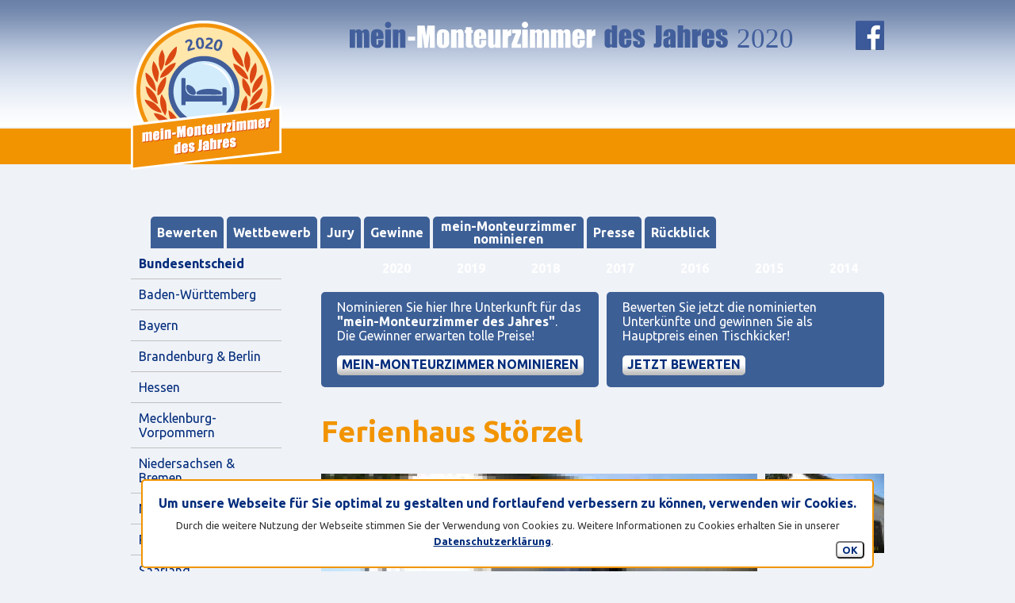

--- FILE ---
content_type: text/html; charset=utf-8
request_url: https://mein-monteurzimmer-des-jahres.de/bewertung2020/monteurzimmer/202002900
body_size: 6409
content:
<!DOCTYPE html>
<html lang="de"><head>
<meta name="viewport" content="width=device-width, initial-scale=1"/>
<link href='https://fonts.googleapis.com/css?family=Ubuntu:300,400,500,700,300italic,400italic,500italic,700italic' rel='stylesheet' type='text/css' />
<link type="text/css" rel="stylesheet" href="https://mein-monteurzimmer-des-jahres.de/sites/default/files/css/css_JyAQ7a2oDtL5FUlIHl7z1ldQ0PqcHKMaQZAPeh7uwgQ.css" media="all" />
<link type="text/css" rel="stylesheet" href="https://mein-monteurzimmer-des-jahres.de/sites/default/files/css/css_92y3fg3vGMoiTVF897Ud0kZ2JQnh8spD5bWEYdtrlAs.css" media="all" />
<link type="text/css" rel="stylesheet" href="https://mein-monteurzimmer-des-jahres.de/sites/default/files/css/css_nTc3NddngG0uQ4nw-WfSgBJFxnPsfWdoH7S-aGZ5a0U.css" media="all" />
<script type="text/javascript" src="//code.jquery.com/jquery-1.9.1.min.js"></script>
<script type="text/javascript">
<!--//--><![CDATA[//><!--
window.jQuery || document.write("<script src='/sites/all/modules/jquery_update/replace/jquery/1.9/jquery.min.js'>\x3C/script>")
//--><!]]>
</script>
<script type="text/javascript">
<!--//--><![CDATA[//><!--
jQuery.migrateMute=true;jQuery.migrateTrace=false;
//--><!]]>
</script>
<script type="text/javascript" src="//code.jquery.com/jquery-migrate-1.4.1.min.js"></script>
<script type="text/javascript">
<!--//--><![CDATA[//><!--
window.jQuery && window.jQuery.migrateWarnings || document.write("<script src='/sites/all/modules/jquery_update/replace/jquery-migrate/1/jquery-migrate.min.js'>\x3C/script>")
//--><!]]>
</script>
<script type="text/javascript" src="https://mein-monteurzimmer-des-jahres.de/sites/default/files/js/js_vSmhpx_T-AShyt_WMW5_TcwwxJP1imoVOa8jvwL_mxE.js"></script>
<script type="text/javascript" src="https://mein-monteurzimmer-des-jahres.de/sites/default/files/js/js_H7q2xORKmR9AN8Qx5spKEIBp7R_wG2apAswJoCUZY7I.js"></script>
<script type="text/javascript" src="https://mein-monteurzimmer-des-jahres.de/sites/default/files/js/js_tG5pNElF7jdZyW0ucRa0HM83XPmzKI51mC1EJoW5BK0.js"></script>
<script type="text/javascript" src="https://mein-monteurzimmer-des-jahres.de/sites/default/files/js/js_XVx87alfLAkX0AOcLbZTbuO339rYKE5jx2-kw_1AfSk.js"></script>
<script type="text/javascript" src="https://mein-monteurzimmer-des-jahres.de/sites/default/files/js/js_C9z4s-zzXrEJIGSu7qwrUvRz6wUfHj9TuyHE7j4G-DQ.js"></script>
<script type="text/javascript">
<!--//--><![CDATA[//><!--
jQuery.extend(Drupal.settings, {"basePath":"\/","pathPrefix":"","ajaxPageState":{"theme":"mmzdj","theme_token":"AniW4rcJW6y2V8lPglDVUHG7rwWimMVjPXH1uqn_DaM","js":{"0":1,"sites\/all\/modules\/eu_cookie_compliance\/js\/eu_cookie_compliance.js":1,"\/\/code.jquery.com\/jquery-1.9.1.min.js":1,"1":1,"2":1,"\/\/code.jquery.com\/jquery-migrate-1.4.1.min.js":1,"3":1,"misc\/jquery.once.js":1,"misc\/drupal.js":1,"sites\/all\/modules\/jquery_update\/replace\/ui\/external\/jquery.cookie.js":1,"sites\/all\/modules\/contentanalysis\/contentanalysis.js":1,"sites\/all\/modules\/contentoptimizer\/contentoptimizer.js":1,"public:\/\/languages\/de__HglIU-ayPRshpJvxxIbWSdNIZbR49fmW7Y0F2TkhxY.js":1,"sites\/all\/modules\/lightbox2\/js\/lightbox.js":1,"sites\/all\/modules\/responsive_menus\/styles\/responsive_menus_simple\/js\/responsive_menus_simple.js":1,"sites\/all\/modules\/bu\/bu.js":1,"sites\/all\/themes\/mein-monteurzimmer-des-jahres.de\/js\/modernizr.js":1},"css":{"sites\/all\/modules\/media\/modules\/media_wysiwyg\/css\/media_wysiwyg.base.css":1,"sites\/all\/modules\/ctools\/css\/ctools.css":1,"sites\/all\/modules\/lightbox2\/css\/lightbox.css":1,"sites\/all\/modules\/eu_cookie_compliance\/css\/eu_cookie_compliance.bare.css":1,"sites\/all\/modules\/responsive_menus\/styles\/responsive_menus_simple\/css\/responsive_menus_simple.css":1,"sites\/all\/themes\/mein-monteurzimmer-des-jahres.de\/screen.css":1}},"lightbox2":{"rtl":"0","file_path":"\/(\\w\\w\/)public:\/","default_image":"\/sites\/all\/modules\/lightbox2\/images\/brokenimage.jpg","border_size":10,"font_color":"000","box_color":"fff","top_position":"","overlay_opacity":"0.8","overlay_color":"000","disable_close_click":1,"resize_sequence":0,"resize_speed":400,"fade_in_speed":400,"slide_down_speed":600,"use_alt_layout":0,"disable_resize":0,"disable_zoom":0,"force_show_nav":0,"show_caption":1,"loop_items":0,"node_link_text":"View Image Details","node_link_target":0,"image_count":"Image !current of !total","video_count":"Video !current of !total","page_count":"Page !current of !total","lite_press_x_close":"press \u003Ca href=\u0022#\u0022 onclick=\u0022hideLightbox(); return FALSE;\u0022\u003E\u003Ckbd\u003Ex\u003C\/kbd\u003E\u003C\/a\u003E to close","download_link_text":"","enable_login":false,"enable_contact":false,"keys_close":"c x 27","keys_previous":"p 37","keys_next":"n 39","keys_zoom":"z","keys_play_pause":"32","display_image_size":"original","image_node_sizes":"()","trigger_lightbox_classes":"","trigger_lightbox_group_classes":"","trigger_slideshow_classes":"","trigger_lightframe_classes":"","trigger_lightframe_group_classes":"","custom_class_handler":0,"custom_trigger_classes":"","disable_for_gallery_lists":1,"disable_for_acidfree_gallery_lists":true,"enable_acidfree_videos":true,"slideshow_interval":5000,"slideshow_automatic_start":true,"slideshow_automatic_exit":true,"show_play_pause":true,"pause_on_next_click":false,"pause_on_previous_click":true,"loop_slides":false,"iframe_width":600,"iframe_height":400,"iframe_border":1,"enable_video":0,"useragent":"Mozilla\/5.0 (Macintosh; Intel Mac OS X 10_15_7) AppleWebKit\/537.36 (KHTML, like Gecko) Chrome\/131.0.0.0 Safari\/537.36; ClaudeBot\/1.0; +claudebot@anthropic.com)"},"eu_cookie_compliance":{"popup_enabled":1,"popup_agreed_enabled":0,"popup_hide_agreed":0,"popup_clicking_confirmation":1,"popup_scrolling_confirmation":0,"popup_html_info":"\u003Cdiv\u003E\n  \u003Cdiv class =\u0022popup-content info\u0022\u003E\n    \u003Cdiv id=\u0022popup-text\u0022\u003E\n      \u003Ch2\u003EUm unsere Webseite f\u00fcr Sie optimal zu gestalten und fortlaufend verbessern zu k\u00f6nnen, verwenden wir Cookies.\u003C\/h2\u003E\u003Cp\u003E Durch die weitere Nutzung der Webseite stimmen Sie der Verwendung von Cookies zu. Weitere Informationen zu Cookies erhalten Sie in unserer \u003Ca href=\u0022\/datenschutz\u0022\u003EDatenschutzerkl\u00e4rung\u003C\/a\u003E.\u003C\/p\u003E      \u003Cdiv id=\u0022popup-buttons\u0022\u003E\n      \u003Cbutton type=\u0022button\u0022 class=\u0022agree-button\u0022\u003EOK\u003C\/button\u003E\n          \u003C\/div\u003E\n    \u003C\/div\u003E\n  \u003C\/div\u003E\n\u003C\/div\u003E","use_mobile_message":false,"mobile_popup_html_info":"\u003Cdiv\u003E\n  \u003Cdiv class =\u0022popup-content info\u0022\u003E\n    \u003Cdiv id=\u0022popup-text\u0022\u003E\n            \u003Cdiv id=\u0022popup-buttons\u0022\u003E\n      \u003Cbutton type=\u0022button\u0022 class=\u0022agree-button\u0022\u003EOK\u003C\/button\u003E\n          \u003C\/div\u003E\n    \u003C\/div\u003E\n  \u003C\/div\u003E\n\u003C\/div\u003E\n","mobile_breakpoint":"768","popup_html_agreed":"\u003Cdiv\u003E\n  \u003Cdiv class =\u0022popup-content agreed\u0022\u003E\n    \u003Cdiv id=\u0022popup-text\u0022\u003E\n      \u003Ch2\u003EThank you for accepting cookies\u003C\/h2\u003E\u003Cp\u003EYou can now hide this message or find out more about cookies.\u003C\/p\u003E      \u003Cdiv id=\u0022popup-buttons\u0022\u003E\n      \u003Cbutton type=\u0022button\u0022 class=\u0022hide-popup-button\u0022\u003EAusblenden\u003C\/button\u003E\n          \u003C\/div\u003E\n    \u003C\/div\u003E\n  \u003C\/div\u003E\n\u003C\/div\u003E","popup_use_bare_css":1,"popup_height":"auto","popup_width":0,"popup_delay":1000,"popup_link":"\/datenschutz","popup_link_new_window":1,"popup_position":null,"popup_language":"de","better_support_for_screen_readers":0,"reload_page":0,"domain":"","popup_eu_only_js":0,"cookie_lifetime":"100","disagree_do_not_show_popup":0},"responsive_menus":[{"toggler_text":"\u2630 Men\u00fc","selectors":["#head_nav"],"media_size":"980","media_unit":"px","remove_attributes":true,"responsive_menus_style":"responsive_menus_simple"}],"bu":{"source":"\/\/browser-update.org\/update.js","show_source":"\/\/browser-update.org\/update.show.min.js","firefox":"10","ie":"2","opera":"1","safari":"1","chrome":"-4","insecure":"","unsupported":"","mobile":"","position":"top","text":"","reminder":0,"reminder_closed":3,"debug":false,"blank":true,"hide_ignore":false}});
//--><!]]>
</script>
<title>Ferienhaus Störzel | mein-Monteurzimmer des Jahres 2020</title>
<meta http-equiv="Content-Type" content="text/html; charset=utf-8" />
<meta name="description" content="Bewerten Sie jetzt Ferienhaus StÃ¶rzel aus Morbach in Rheinland-Pfalz & sichern sich die Chance auf tolle Gewinne" />
<meta name="robots" content="follow, index" /><link rel="shortcut icon" href="https://mein-monteurzimmer-des-jahres.de/sites/all/themes/mein-monteurzimmer-des-jahres.de/images/favicon.ico" type="image/x-icon"/>
<link rel="icon" href="https://mein-monteurzimmer-des-jahres.de/sites/all/themes/mein-monteurzimmer-des-jahres.de/images/favicon.ico" type="image/x-icon"/>
<link rel="stylesheet" href="https://mein-monteurzimmer-des-jahres.de/sites/all/themes/mein-monteurzimmer-des-jahres.de/css/normalize.css" type="text/css" />
<meta name="google-site-verification" content="6QAXEa93EspEByJI0H33vnj1T9HUEUz3Sm56EyPtvls" />
<script type="text/javascript" language="JavaScript"> Bild01 = new Image(); Bild01.src = "https://mein-monteurzimmer-des-jahres.de/sites/all/themes/mein-monteurzimmer-des-jahres.de/images/mein-monteurzimmer-des-jahres-2014-logo.png"; Bild02 = new Image(); Bild02.src = "https://mein-monteurzimmer-des-jahres.de/sites/all/themes/mein-monteurzimmer-des-jahres.de/images/mein-monteurzimmer-des-jahres-2015-logo.png"; Bild02 = new Image(); Bild02.src = "https://mein-monteurzimmer-des-jahres.de/sites/all/themes/mein-monteurzimmer-des-jahres.de/images/mein-monteurzimmer-des-jahres-2016-logo.png";

Bild112023 = new Image(); Bild112023.src = "https://mein-monteurzimmer-des-jahres.de/sites/all/themes/mein-monteurzimmer-des-jahres.de/images/mein-monteurzimmer-des-jahres--logo.png";
Bild112024 = new Image(); Bild112024.src = "https://mein-monteurzimmer-des-jahres.de/sites/all/themes/mein-monteurzimmer-des-jahres.de/images/mein-monteurzimmer-des-jahres-.png";

Bild11 = new Image(); Bild11.src = "https://mein-monteurzimmer-des-jahres.de/sites/all/themes/mein-monteurzimmer-des-jahres.de/images/mein-monteurzimmer-des-jahres-2014.png"; Bild22 = new Image(); Bild22.src = "https://mein-monteurzimmer-des-jahres.de/sites/all/themes/mein-monteurzimmer-des-jahres.de/images/mein-monteurzimmer-des-jahres-2015.png"; Bild33 = new Image(); Bild33.src = "https://mein-monteurzimmer-des-jahres.de/sites/all/themes/mein-monteurzimmer-des-jahres.de/images/mein-monteurzimmer-des-jahres-2016.png";

Bild44 = new Image(); Bild44.src = "https://mein-monteurzimmer-des-jahres.de/sites/all/themes/mein-monteurzimmer-des-jahres.de/images/facebook.png";
Bild55 = new Image(); Bild55.src = "https://mein-monteurzimmer-des-jahres.de/sites/all/themes/mein-monteurzimmer-des-jahres.de/images/footer_background.png";

Bild66 = new Image(); Bild66.src = "https://mein-monteurzimmer-des-jahres.de/sites/all/themes/mein-monteurzimmer-des-jahres.de/images/background_body.png";


 </script>
</head>
<body ontouchstart="" class="">
    <div id="skip-link">
        <a href="#main-content" class="element-invisible element-focusable">Direkt zum Inhalt</a>
    </div><noscript><div id="no_javascript"><div id="nj_inner"><strong>Javascript ist deaktiviert</strong><br/><br/><b>Es scheint, dass Javascript in Ihrem Browser deaktiviert ist!</b><br/>Zur korrekten Anzeige und vollständigen Nutzung dieser Website aktivieren Sie bitte Javascript in Ihrem Browser.</div></div></noscript>
<div id="outer">
<div id="out">
<div id="in">
<header id="header"><a href="https://mein-monteurzimmer-des-jahres.de" title="mein-Monteurzimmer des Jahres" ><img id="logo_header" src="https://mein-monteurzimmer-des-jahres.de/sites/all/themes/mein-monteurzimmer-des-jahres.de/images/mein-Monteurzimmer-des-Jahres-2020-logo.png" title="mein-Monteurzimmer des Jahres 2020" alt="mein-Monteurzimmer des Jahres 2020"/></a>
<a href="https://mein-monteurzimmer-des-jahres.de" title="mein-Monteurzimmer des Jahres 2020" ><img id="headline" src="https://mein-monteurzimmer-des-jahres.de/sites/all/themes/mein-monteurzimmer-des-jahres.de/images/mein-Monteurzimmer-des-Jahres-2020.svg" title="mein-Monteurzimmer des Jahres 2020" alt="mein-Monteurzimmer des Jahres 2020"/></a><a href="https://www.facebook.com/meinMonteurzimmer" target="_blank"><img id="fb_head" title="mein-Monteurzimmer des Jahres 2020 auf Facebook"  src="https://mein-monteurzimmer-des-jahres.de/sites/all/themes/mein-monteurzimmer-des-jahres.de/images/facebook.png" alt="mein-Monteurzimmer des Jahres 2020 auf Facebook" /></a><div id="head_nav">            <div class="region region-sidebar-first">
    <div id="block-menu-menu-top-navigation" class="block block-menu">

    
  <div class="content">
    <ul class="menu"><li class="first leaf"><a href="/bewertung2021" title="">Bewerten</a></li>
<li class="leaf"><a href="/wettbewerb" title="">Wettbewerb</a></li>
<li class="leaf"><a href="/jury" title="">Jury</a></li>
<li class="leaf"><a href="/gewinne" title="">Gewinne</a></li>
<li class="leaf"><a href="/mein-monteurzimmer-nominieren" title="">mein-Monteurzimmer nominieren</a></li>
<li class="leaf"><a href="/presse" title="">Presse</a></li>
<li class="last leaf"><a href="/rueckblick" title="">Rückblick</a></li>
</ul>  </div>
</div>
<div id="block-menu-menu-mobile-menu-2020" class="block block-menu">

    
  <div class="content">
    <ul class="menu"><li class="first leaf"><a href="/bewertung2021" title="">Bewerten</a></li>
<li class="leaf"><a href="/wettbewerb" title="">Wettbewerb</a></li>
<li class="leaf"><a href="/jury" title="">Jury</a></li>
<li class="leaf"><a href="/gewinne" title="">Gewinne</a></li>
<li class="leaf"><a href="/mein-monteurzimmer-nominieren" title="">mein-Monteurzimmer nominieren</a></li>
<li class="leaf"><a href="/presse" title="">Presse</a></li>
<li class="collapsed"><a href="/rueckblick" title="">Rückblick</a></li>
<li class="leaf"><a href="/bewertung2020" title="">Bundesentscheid</a></li>
<li class="last collapsed"><a href="/landesentscheid" title="">Landesentscheid</a></li>
</ul>  </div>
</div>
  </div>
            </div><div id="head_nav-sub">            <div class="region region-menu-rueckblick">
    <div id="block-menu-menu-untermen-r-ckblick" class="block block-menu">

    
  <div class="content">
    <ul class="menu"><li class="first leaf"><a href="/bewertung2014" title="">2014</a></li>
<li class="leaf"><a href="/bewertung2015" title="">2015</a></li>
<li class="leaf"><a href="/bewertung2016" title="">2016</a></li>
<li class="leaf"><a href="/bewertung2017" title="">2017</a></li>
<li class="leaf"><a href="/bewertung2018" title="">2018</a></li>
<li class="leaf"><a href="/bewertung2019" title="">2019</a></li>
<li class="last leaf"><a href="/bewertung2020" title="">2020</a></li>
</ul>  </div>
</div>
  </div>
      </div>

<div id="search_box">
</div>





</header>


<div id="main">
<nav id="menu">
  <div class="region region-main-menu">
    <div id="block-menu-menu-pre-menu-2020" class="block block-menu">

    
  <div class="content">
    <ul class="menu"><li class="first last leaf"><a href="/bewertung2020" title="">Bundesentscheid</a></li>
</ul>  </div>
</div>
<div id="block-menu-menu-main-menu-2020" class="block block-menu">

    
  <div class="content">
    <ul class="menu"><li class="first leaf"><a href="/bewertung2020/baden-wuerttemberg" title="">Baden-Württemberg</a></li>
<li class="leaf"><a href="/bewertung2020/bayern" title="">Bayern</a></li>
<li class="leaf"><a href="/bewertung2020/brandenburg-berlin" title="">Brandenburg &amp; Berlin</a></li>
<li class="leaf"><a href="/bewertung2020/hessen" title="">Hessen</a></li>
<li class="leaf"><a href="/bewertung2020/mecklenburg-vorpommern" title="">Mecklenburg-Vorpommern</a></li>
<li class="leaf"><a href="/bewertung2020/niedersachsen-bremen" title="">Niedersachsen &amp; Bremen</a></li>
<li class="leaf"><a href="/bewertung2020/nordrhein-westfalen" title="">Nordrhein-Westfalen</a></li>
<li class="leaf"><a href="/bewertung2020/rheinland-pfalz" title="">Rheinland-Pfalz</a></li>
<li class="leaf"><a href="/bewertung2020/saarland" title="">Saarland</a></li>
<li class="leaf"><a href="/bewertung2020/sachsen" title="">Sachsen</a></li>
<li class="leaf"><a href="/bewertung2020/sachsen-anhalt" title="">Sachsen-Anhalt</a></li>
<li class="leaf"><a href="/bewertung2020/schleswig-holstein-hamburg" title="">Schleswig-Holstein &amp; Hamburg</a></li>
<li class="last leaf"><a href="/bewertung2020/thueringen" title="">Thüringen</a></li>
</ul>  </div>
</div>
  </div>
        
    </nav>
        
<div id="topbox_left">
  <div class="topbox_content">Nominieren Sie hier Ihre Unterkunft für das <b>"mein-Monteurzimmer des Jahres"</b>. <br/>Die Gewinner erwarten tolle Preise!</div><a class="topbox_button" href="https://mein-monteurzimmer-des-jahres.de/mein-monteurzimmer-nominieren">mein-Monteurzimmer nominieren</a>
  </div>
  
  <div id="topbox_right">
  <div class="topbox_content">Bewerten Sie jetzt die nominierten Unterkünfte und gewinnen Sie als Hauptpreis einen Tischkicker!</div><a class="topbox_button" href="https://mein-monteurzimmer-des-jahres.de/bewertung2020">Jetzt bewerten</a>
  </div>

      
  <section id="content">        <a id="main-content"></a>
        		
					<h1>Ferienhaus Störzel</h1>			
                                		
					  <div class="region region-content">
    <div id="block-system-main" class="block block-system">

    
  <div class="content">
    <div id="node-158" class="node node-page clearfix" about="/bewertung2020/monteurzimmer" typeof="foaf:Document">

  
      <span property="dc:title" content="mein-Monteurzimmer 2020" class="rdf-meta element-hidden"></span><span property="sioc:num_replies" content="0" datatype="xsd:integer" class="rdf-meta element-hidden"></span>
  
  <div class="content">
    <div class="field field-name-body field-type-text-with-summary field-label-hidden"><div class="field-items"><div class="field-item even" property="content:encoded">       
<div class="eintrag_main2"><p id="mainhover"></p><img class="img_eintr_main" id="main_img" src="https://mein-monteurzimmer-des-jahres.de/sites/default/files/styles/hauptbild_eintrag/public/841312381478252902_titelbild.jpg?itok=zOEKFKIY"  /><div class="eintr_s3"><div class="eintrag_bundesland">Rheinland-Pfalz</div><div class="eintrag_bottom_right">1 Stimme</div><div class="eintrag_mid"><span class="eintrag_titel">Ferienhaus Störzel</span>54497 Morbach</div><div class="eintrag_bottom_left"><a href="http://www.stoerzel.de" title="Ferienhaus Störzel" rel="nofollow"  target="_blank">http://www.stoerzel.de</a></div></div></div><div id="thumbnail_container"><div class="eintrag_thumbnail-first"><div id="thumb1"><img src="https://mein-monteurzimmer-des-jahres.de/sites/default/files/styles/thumbnail_eintrag/public/841312381478252902_titelbild.jpg?itok=4QC7GLKr"  /></div></div><div id="trenner_thumb"></div><div class="eintrag_thumbnail"><div id="thumb2"><img src="https://mein-monteurzimmer-des-jahres.de/sites/default/files/styles/thumbnail_eintrag/public/841312381478252902_schlafzimmer.JPG?itok=_YjgEemH"  /></div></div><div id="trenner_thumb"></div><div class="eintrag_thumbnail"><div id="thumb3"><img src="https://mein-monteurzimmer-des-jahres.de/sites/default/files/styles/thumbnail_eintrag/public/841312381478252902_kueche.JPG?itok=kgdAWkpp"  /></div></div><div id="trenner_thumb"></div><div class="eintrag_thumbnail-last"><div id="thumb4"><img src="https://mein-monteurzimmer-des-jahres.de/sites/default/files/styles/thumbnail_eintrag/public/841312381478252902_badezimmer.JPG?itok=qN8lebrP"  /></div></div></div>
<h2>Aus&shy;statt&shy;ungs&shy;merk&shy;male</h2>
<table id="am0" cellpadding="0" cellspacing="0"><tr><td><table id="am1" cellpadding="0" cellspacing="0">
	<tr>
		<th class="am-l1" colspan="2">Schlafzimmer</th>
	</tr>
	<tr>
		<td class="amall">Getrennte Betten</td>
		<td class="amallx_ja"></td>
	</tr>
	<tr>
		<td class="amall">Doppelbetten</td>
		<td class="amallx_ja"></td>
	</tr>
	<tr>
		<td class="amall">Schrank/Spind</td>
		<td class="amallx_ja"></td>
	</tr>
	<tr>
		<td class="amall">Bettwäsche wird gestellt</td>
		<td class="amallx_ja"></td>
	</tr>
</table>
<table id="am2"  cellpadding="0" cellspacing="0">
	<tr>
		<th  class="am-l1" colspan="2">Küche</th>
	</tr>
	<tr>
		<td class="amall">Herd</td>
		<td class="amallx_ja"></td>
	</tr>
	<tr>
		<td class="amall">Backofen</td>
		<td class="amallx_ja"></td>
	</tr>
	<tr>
		<td class="amall">Mikrowelle</td>
		<td class="amallx_ja"></td>
	</tr>
	<tr>
		<td class="amall">Kühlschrank</td>
		<td class="amallx_ja"></td>
	</tr>
	<tr>
		<td class="amall">Geschirrspülmaschine</td>
		<td class="amallx_nein"></td>
	</tr>
	<tr>
		<td class="amall">Geschirr und Besteck</td>
		<td class="amallx_ja"></td>
	</tr>
    <tr>
		<td class="amall">Wasserkocher</td>
		<td class="amallx_ja"></td>
	</tr>
	<tr>
		<td class="amall">Kaffeemaschine</td>
		<td class="amallx_ja"></td>
	</tr>
</table>
<table id="am3"  cellpadding="0" cellspacing="0">
	<tr>
		<th  class="am-l1" colspan="2">Bad</th>
	</tr>
	<tr>
		<td class="amall">WC</td>
		<td class="amallx_ja"></td>
	</tr>
	<tr>
		<td class="amall">Dusche</td>
		<td class="amallx_nein"></td>
	</tr>
	<tr>
		<td class="amall">Badewanne</td>
		<td class="amallx_ja"></td>
	</tr>
	<tr>
		<td class="amall">Handtücher werden gestellt</td>
		<td class="amallx_ja"></td>
	</tr>
</table>
<table id="am4"  cellpadding="0" cellspacing="0">
	<tr>
		<th class="am-l1" colspan="2">Sonstiges</th>
	</tr>
	<tr>
		<td class="amall">TV</td>
		<td class="amallx_ja"></td>
	</tr>
	<tr>
		<td class="amall">W-LAN/Internet</td>
		<td class="amallx_ja"></td>
	</tr>
	<tr>
		<td class="amall">Parkplatz</td>
		<td class="amallx_ja"></td>
	</tr>
	<tr>
		<td class="amall">Waschmaschine</td>
		<td class="amallx_ja"></td>
	</tr>
</table>
</td>
</tr>
</table>
<h2>Durch&shy;schnitts&shy;preis pro Person für 1 Nacht ab 7 Nächten</h2>
<table id="am5"  cellpadding="0" cellspacing="0">
	<tr>
		<td class="amall_blank">17,50 &euro;</td>
	</tr>
</table>
<script type="text/javascript">
     (function ($) {

$(document).ready(function($) {
$(".motivation_txth2").css("cursor","pointer");
$(".amall_blank_mot").show();
    $(".motivation_txth2").click(function(){
      $( this ).toggleClass( "motivation_txth2cl" );
        $(".amall_blank_mot").toggle("slow"); 
    });

    });




})(jQuery);

</script>
<h2 class="motivation_txth2">Darum ist Ferienhaus Störzel das<br />mein-Monteurzimmer des Jahres 2020:</h2>
<table id="amMO"  cellpadding="0" cellspacing="0">
	<tr>
		<td class="amall_blank_mot">Wir haben über Jahre unsere Ausstattung den Bedürfnissen angepasst. So verfügen unsere 3 Schlafzimmer alle über LED-TV, damit jeder Monteur die Möglichkeit der Privatsphäre hat.</td>
	</tr>
</table><script type="text/javascript">
     (function ($) {

$(document).ready(function($) {
$("#thumb1 img").css("cursor","pointer");
$("#thumb2 img").css("cursor","pointer");
$("#thumb3 img").css("cursor","pointer");
$("#thumb4 img").css("cursor","pointer");
 $("#thumb1 img").click(function(){
 $('#main_img').attr('src','https://mein-monteurzimmer-des-jahres.de/sites/default/files/styles/hauptbild_eintrag/public/841312381478252902_titelbild.jpg?itok=zOEKFKIY')});
    });

   $(document).ready(function($) {
   $("#thumb2 img").click(function(){
 $('#main_img').attr('src','https://mein-monteurzimmer-des-jahres.de/sites/default/files/styles/hauptbild_eintrag/public/841312381478252902_schlafzimmer.JPG?itok=KHJFjIIi')});
      });

  $(document).ready(function($) {
   $("#thumb3 img").click(function(){
 $('#main_img').attr('src','https://mein-monteurzimmer-des-jahres.de/sites/default/files/styles/hauptbild_eintrag/public/841312381478252902_kueche.JPG?itok=dSqMGeiF')});
      });
      
      $(document).ready(function($) {
   $("#thumb4 img").click(function(){
     $('#main_img').attr('src','https://mein-monteurzimmer-des-jahres.de/sites/default/files/styles/hauptbild_eintrag/public/841312381478252902_badezimmer.JPG?itok=m5oHQi6b');
     });
      });
      
       $(document).ready(function($) {
       $("#mainhover").css("cursor","pointer");
       
     
       
       
       
       
       
   $("#mainhover").click(function(){
     if($('#main_img').attr('src') == "https://mein-monteurzimmer-des-jahres.de/sites/default/files/styles/hauptbild_eintrag/public/841312381478252902_titelbild.jpg?itok=zOEKFKIY"){
      $('#main_img').attr('src','https://mein-monteurzimmer-des-jahres.de/sites/default/files/styles/hauptbild_eintrag/public/841312381478252902_schlafzimmer.JPG?itok=KHJFjIIi');   
     }else
     if($('#main_img').attr('src') == "https://mein-monteurzimmer-des-jahres.de/sites/default/files/styles/hauptbild_eintrag/public/841312381478252902_schlafzimmer.JPG?itok=KHJFjIIi"){
      $('#main_img').attr('src','https://mein-monteurzimmer-des-jahres.de/sites/default/files/styles/hauptbild_eintrag/public/841312381478252902_kueche.JPG?itok=dSqMGeiF');
     }else

     if($('#main_img').attr('src') == "https://mein-monteurzimmer-des-jahres.de/sites/default/files/styles/hauptbild_eintrag/public/841312381478252902_kueche.JPG?itok=dSqMGeiF"){
      $('#main_img').attr('src','https://mein-monteurzimmer-des-jahres.de/sites/default/files/styles/hauptbild_eintrag/public/841312381478252902_badezimmer.JPG?itok=m5oHQi6b');
     }else

     if($('#main_img').attr('src') == "https://mein-monteurzimmer-des-jahres.de/sites/default/files/styles/hauptbild_eintrag/public/841312381478252902_badezimmer.JPG?itok=m5oHQi6b"){
      $('#main_img').attr('src','https://mein-monteurzimmer-des-jahres.de/sites/default/files/styles/hauptbild_eintrag/public/841312381478252902_titelbild.jpg?itok=zOEKFKIY');
     }

     
     });
      });


})(jQuery);

</script>                                                                                                   
       
       
       
       
    
    
    
    
    
    
  </div></div></div>  </div>

  
  
</div>
  </div>
</div>
  </div>
				
        </section>
<footer id="footer"><a href="https://mein-monteurzimmer.de/" title="mein-Monteurzimmer.de" target="_blank"><img id="logo_footer-bottom" src="https://mein-monteurzimmer-des-jahres.de/sites/all/themes/mein-monteurzimmer-des-jahres.de/images/mein-monteurzimmer.de-logo.png" title="mein-Monteurzimmer.de" alt="mein-Monteurzimmer.de"/></a><div id="partner"><div id="partner_txt">Folgen Sie uns auf:</div><a href="https://www.instagram.com/meinmonteurzimmer_de/" target="_blank"><div id="logo_partner"></div></a></a></div></footer>
<div id="footer_links">            <div class="region region-sidebar-second">
    <div id="block-menu-menu-footer-navigation" class="block block-menu">

    
  <div class="content">
    <ul class="menu"><li class="first leaf"><a href="/faq" title="">FAQ</a></li>
<li class="leaf"><a href="/teilnahmebedingungen" title="">Teilnahmebedingungen</a></li>
<li class="leaf"><a href="/datenschutz" title="">Datenschutzerklärung</a></li>
<li class="leaf"><a href="/kontakt" title="">Kontakt</a></li>
<li class="last leaf"><a href="/impressum" title="">Impressum</a></li>
</ul>  </div>
</div>
  </div>
         <!-- /.section, /#sidebar-second -->
      </div>




</div>











</div>
</div>
</div><script type="text/javascript">
<!--//--><![CDATA[//><!--
var eu_cookie_compliance_cookie_name = "";
//--><!]]>
</script>
<script type="text/javascript" src="https://mein-monteurzimmer-des-jahres.de/sites/default/files/js/js_tqC0xSbhZO_YGs08n9CwrrPj091CkUFnc8Rnjlybb3I.js"></script>
</body>
</html>

--- FILE ---
content_type: text/css
request_url: https://mein-monteurzimmer-des-jahres.de/sites/default/files/css/css_nTc3NddngG0uQ4nw-WfSgBJFxnPsfWdoH7S-aGZ5a0U.css
body_size: 12820
content:
html,body{background-color:#EFF2F7;background-image:url(/sites/all/themes/mein-monteurzimmer-des-jahres.de/images/background_body.png),url(/sites/all/themes/mein-monteurzimmer-des-jahres.de/images/footer_background.png);background-position:center top,center bottom;background-repeat:repeat-x;border:none;color:#323232;font-family:Ubuntu,Verdana,Arial,sans-serif;font-size:14px;font-size:1em;line-height:1.2em;font-style:normal;font-variant:normal;font-weight:400;height:auto;margin:0;padding:0;}.clear-home-box{float:none;width:100%;margin-bottom:50px;}.clearing{clear:both;}.vidhome{display:block;float:none;max-width:550px;}#imageDataContainer{top:-472px;position:relative;height:42px;}#bottomNavClose{background-color:transparent!important;margin-top:0!important;}#bottomNav{margin-bottom:0;}#imageData #bottomNav{height:34px;padding:4px;}#wettb_alert{width:660px;float:left;text-align:center;background-color:#3c5f96;border-top-left-radius:5px;border-top-right-radius:5px;border-bottom-left-radius:5px;border-bottom-right-radius:5px;color:#ffffff;margin:0 0 60px 25px;padding:10px 25px;}#wettb_alert p:first-of-type{font-size:110%;}body.cke_editable{background-color:#FFFFFF;background-image:none;}span.fa::before{font-size:1.25em;font-style:normal;padding-left:0.75em;}div.alert-modal{width:100%;height:100%;background-color:#FFFFFF;position:fixed;top:0;left:0;z-index:1000;opacity:0.5;-ms-filter:"progid:DXImageTransform.Microsoft.Alpha(Opacity=80)";filter:progid:DXImageTransform.Microsoft.Alpha(Opacity=80);}#sliding-popup{width:100%;}#sliding-popup .popup-content{max-width:900px;padding:10px;border:2px solid #f29400;margin:0 auto;background:#ffffff;border-bottom-left-radius:5px;border-bottom-right-radius:5px;border-top-left-radius:5px;border-top-right-radius:5px;text-align:center;}#popup-buttons button{background-image:url(/sites/all/themes/mein-monteurzimmer-des-jahres.de/images/verlauf-button.png);background-position:top left;background-repeat:repeat-x;border-bottom-left-radius:5px;border-bottom-right-radius:5px;border-top-left-radius:5px;border-top-right-radius:5px;color:#002b7b;display:inline-block;font-size:0.8em;font-variant:normal;font-weight:700;line-height:1.3em;margin:0;text-decoration:none;text-transform:uppercase;white-space:nowrap;}#popup-buttons{display:inline-block;float:right;margin-top:10px;}video.xtravideo-box{width:100%;overflow:hidden;margin-bottom:30px;}#sliding-popup .popup-content h2{color:#002b7b;line-height:1em;font-size:1em;font-weight:700;margin:0 0 10px;padding:10px 0 0;}#sliding-popup .popup-content #popup-text{max-width:100%;}#popup-text p{display:inline;font-size:0.8em;}div.alert{font-family:Ubuntu,Verdana,Arial,sans-serif;border:1px solid #000000;background-color:#FFFFFF;padding:5px;display:none;position:fixed;margin-left:auto;margin-right:auto;float:left;z-index:1001;border-radius:5px;}div.alert div.title{font-family:Ubuntu,Verdana,Arial,sans-serif;font-weight:bold;color:#f29400;padding:2px;}div.alert div.body{padding:5px 0;font-family:Ubuntu,Verdana,Arial,sans-serif;height:70%;}div.alert div.button{text-align:center;}div.alert div.button a:link,div.alert div.button a:active,div.alert div.button a:visited{padding:2px 4px 2px 4px;background-color:#3C5F96;text-decoration:none;font-weight:bold;border-radius:5px;color:#fff;}div.alert div.button a:hover{background-color:#f29400;color:#FFFFFF;}#bupl{z-index:2;}.ebox_top,.ebox_top2{width:150px;padding:10px;float:left;overflow:hidden;background-color:#CAD5E7;border-top-left-radius:5px;border-top-right-radius:5px;border-bottom-left-radius:5px;border-bottom-right-radius:5px;}.l_01{float:left;width:25px;margin-right:10px;}.l_02{float:left;width:75px;margin-right:10px;}.l_03{float:left;width:190px;margin-right:10px;}.l_04{float:left;width:60px;margin-right:10px;}.l_05{float:left;width:100px;margin-right:10px;}.l_06{float:left;width:200px;margin-right:10px;}.l_01,.l_02,.l_03,.l_04,.l_05,.l_06{text-overflow:ellipsis;overflow:hidden;white-space:pre;}.l_all{float:left;clear:none;margin-bottom:10px;}.l_all3{float:left;clear:none;margin-bottom:10px;width:100%;}.l_all3 img:first-child{opacity:0.5;margin-right:10px;}.l_all3 img:last-child{margin-right:10px;}.l_all3 img:last-child:hover{background-color:#CAD5E7;}.l_all3:hover{background-color:transparent;cursor:default;}label.vw_label > input.radvw{display:none;}label.vw_label > input.radvw + img{cursor:pointer;}label.vw_label > input.radvw:checked + img{background-color:#CAD5E7;}div.l_all:nth-child(even){background-color:#CAD5E7;}.l_all:last-of-type,.l_all3:last-of-type{margin-bottom:40px;}.l_all2{float:left;clear:none;margin-top:20px;margin-bottom:10px;}.ebox_tfirst{width:330px;padding:10px;float:none;clear:both;margin-bottom:10px;display:block;background-color:#CAD5E7;border-top-left-radius:5px;border-top-right-radius:5px;border-bottom-left-radius:5px;border-bottom-right-radius:5px;box-shadow:0px 0px 0px 2px #f29400;overflow:hidden;}.ebox_top2{margin-left:10px;}.bestmail{margin:0px;}.bestm{float:right;margin-left:10px;}#upl_shown{background-color:#EFF2F7;width:100%;height:auto;z-index:1;float:none;}.search_vw1{box-shadow:0px 0px 0px 1px #B6B6B6;border-top-left-radius:5px;border-top-right-radius:5px;border-bottom-left-radius:5px;border-bottom-right-radius:5px;border:none;height:26px;margin:0 0 0 0px;padding:0 2%;width:96%;}.top_contentvw{float:left;}.top_contentvwleft{float:left;width:350px;margin-right:10px;}.top_contentvwleft22{float:left;clear:both;width:100%;margin-bottom:20px;}.top_cvwl_header{width:350px;height:auto;font-weight:700;margin-bottom:20px;overflow:hidden;text-transform:uppercase;}.ebox_top span,.ebox_top2 span,.ebox_tfirst span{text-align:center;float:none;display:block;font-weight:700;text-transform:uppercase;color:#002b7b;margin-bottom:5px;padding-bottom:2px;border-bottom:2px ridge #FFF;}.left_vw{float:left;clear:both;width:80px;margin-right:10px;}.left_vw3{float:left;clear:both;width:260px;margin-right:10px;}.right_vw3{float:left;clear:none;width:60px;text-align:right;}.left_vw2{float:left;clear:both;width:70px;padding-left:10px;margin-right:10px;}.right_vw{float:left;clear:none;width:60px;text-align:right;}.a_rueck{float:none;font-style:normal;text-decoration:none;}.auto_ergb{box-shadow:0px 0px 2px 1px #B6B6B6;border-top-left-radius:5px;border-top-right-radius:5px;border-bottom-left-radius:5px;border-bottom-right-radius:5px;border:none;height:auto;padding:4px 8px;background-color:#FFF;width:auto;float:none;margin-bottom:1px;margin-top:1px;}.auto_ergb:hover{background-color:#EFF2F7;}#no_javascript{width:100%;height:100%;background-color:#000000;position:fixed;top:0;bottom:0;opacity:0.7;filter:Alpha(Opacity=70);}#block-menu-menu-mobile-menu{display:none;visibility:hidden;}#block-menu-menu-mobile-menu-2014{display:none;visibility:hidden;}#block-menu-menu-mobile-menu-2015{display:none;visibility:hidden;}#block-menu-menu-mobile-menu-2016{display:none;visibility:hidden;}#block-menu-menu-mobile-menu-2017{display:none;visibility:hidden;}#block-menu-menu-mobile-menu-2018{display:none;visibility:hidden;}#block-menu-menu-mobile-menu-2019{display:none;visibility:hidden;}#block-menu-menu-mobile-menu-2020{display:none;visibility:hidden;}#nj_inner{text-align:center;color:white;width:90%;height:90%;padding:10%;background-color:#f29400;margin:0 auto}#t-d{display:inline;visibility:visible;}#t-d2{display:none;visibility:hidden;}#b-r{display:block;float:left;visibility:visible;}#b-r2{display:none;visibility:hidden;}#skip-link{display:none;visibility:hidden;}#bild001{background-color:#FFFFFF;display:none;float:right;color:#002b7b;border:1px solid #f29400;border-bottom-left-radius:5px;border-bottom-right-radius:5px;border-top-left-radius:5px;border-top-right-radius:5px;padding:8px;margin-top:18px;text-align:center;width:260px;}#bild001 b{font-weight:700;font-size:1.2em;}#dots{float:none;clear:both;}.box1_ytl{width:auto;float:left;clear:none;padding-bottom:10px;border-bottom:1px solid #C0C0C0;margin-bottom:10px;}.box1_ytl:last-of-type{border-bottom:0px none;}.bytl_left{float:left;margin-right:10px;margin-bottom:4px;}.bytl_right{float:left;margin-bottom:4px;}.bytl_center{float:none;}.ytlink_freigabe{float:none;clear:both;padding:4px;background-color:#CAD5E7;}.img_main001{border:none;position:absolute;max-width:550px;width:100%;height:auto;}#blaender_mobile{display:none;visibility:hidden;}a,a:link,a:active,a:visited{color:#002b7b;font-family:Ubuntu,Verdana,Arial,sans-serif;font-size:1em;font-style:normal;font-variant:normal;font-weight:700;line-height:1.4em;word-break:break-word;}.tbl_jr{margin-bottom:50px;margin-top:50px;width:710px}#content table.tbl_jr h2,#content table.tbl_jr-last h2{color:#002b7b;float:left;font-size:1.6em;font-weight:700;margin:5px 0 20px;padding:0;width:490px}#content table.tbl_jr h3,#content table.tbl_jr-last h3{color:#3c5f96;float:left;font-size:1.4em;font-weight:700;margin-bottom:20px;margin-top:15px;width:490px}.tbl_jr-last{margin-bottom:50px;width:710px}.txt_td{vertical-align:top}.img_tdr{float:right;height:270px;margin-bottom:40px;margin-left:20px;vertical-align:top;width:200px;border-radius:5px;}div.img_tdr img{-moz-border-radius:5px;border-radius:5px;}.img_tdl{float:left;height:270px;margin-bottom:40px;margin-right:20px;vertical-align:top;width:200px}div.img_tdl img{-moz-border-radius:5px;border-radius:5px;}#outer{height:100%;margin:0 auto;padding:0;width:100%;background-image:url(/sites/all/themes/mein-monteurzimmer-des-jahres.de/images/footer_background.png);background-position:center bottom;background-repeat:repeat-x;background-color:transparent;}#out{margin:0 auto;width:auto;max-width:960px;height:100%;}#in{margin:0 5px;max-width:950px;width:auto;height:100%;}#header,header{min-height:189px;height:auto;margin-bottom:16px;padding:26px 0 0;width:100%;float:none;position:static;}#logo_header{float:left;clear:both;height:auto;margin:0 25px 0 0;max-width:100%;}#headline{float:left;clear:none;height:auto;margin:0% 0% 0% 6%;padding:0;width:563px;}#fb_head{float:right;height:auto;margin:0;padding:0;max-width:100%;}#head_nav{float:left;height:auto;margin:59px 0px 0px 25px;padding:0;text-align:center;width:auto;}#head_nav-sub{float:right;width:705px;height:40px;margin-top:5px;margin-right:6px;}#head_nav-sub ul.menu{width:100%;height:100%;display:block;list-style:none;margin:0;padding:0;}#head_nav-sub ul.menu li{width:auto;height:auto;color:#FFF;display:block;float:right;text-align:center;list-style:none;margin:0px 0px 0px 4px;padding:0;}#head_nav-sub  .menu li a,#head_nav-sub  .menu li a:active,#head_nav-sub  .menu li a:link,#head_nav-sub li a:visited{color:#FFF;border-top-left-radius:5px;border-top-right-radius:5px;display:inline-block;font-weight:700;height:40px;width:74px;font-size:1em;line-height:2.5em;padding-left:8px;padding-right:8px;text-decoration:none;text-transform:none;text-align:center;vertical-align:middle}#head_nav-sub  .menu li a:hover{background-color:#EFF2F7;color:#f29400;}#head_nav-sub li.active-trail a,#head_nav-sub li.active-trail a:visited{background-color:#EFF2F7;color:#3c5f96;}#head_nav-sub li.active-trail a:hover{}#head_nav .menu li.first{margin-right:4px;margin-left:0px;}.toolineo-box{float:left;margin-bottom:35px;}.gew-toolineo{float:left;margin:0 2rem 1.35rem 0;}.p-s-toolineo{font-size:85%;line-height:1.25;}img.gew_hand-ta,img.gew_foot-ta{float:right;}img.gew_hand-ta{margin-bottom:1.35rem;}.gew_bettw{float:left;height:197px;margin-bottom:25px;}.gew_bundess,.gew_landess{float:right;height:186px;padding-top:11px;margin-bottom:25px;}.gew_sorglosleft{float:left;width:400px;margin-top:0px;margin-bottom:30px;height:241px;}.gew_sorglos{float:right;margin-top:0px;margin-bottom:30px;width:250px;height:241px;}.gew_schweizer{float:right;height:270px;width:299px;margin-bottom:10px;}.gew_leftschweizer{float:left;height:230px;width:360px;margin-bottom:10px;}.gew_blauaff{float:left;height:192px;width:192px;margin-bottom:10px;}.gew_rightblauaff{float:right;height:192px;width:450px;margin-bottom:10px;}.gew_leftpfusch{float:left;height:346px;width:400px;margin-bottom:10px;}.gew_pfusch{float:right;height:346px;width:245px;margin-bottom:10px;}.gew_lastsent{float:none;clear:both;width:100%;}#head_nav  .menu li{background-color:#3c5f96;border-top-left-radius:5px;border-top-right-radius:5px;color:#FFF;display:block;float:left;width:auto;height:40px;padding-left:0px;padding-right:0px;margin-right:4px;text-align:center;}#bundeslaender_container{height:682px;margin:0 auto;text-align:center;vertical-align:middle;width:500px}map:hover,map:focus,area:hover,area:focus,#bundeslaender_container img:hover,#bundeslaender_container img:focus{cursor:url(/sites/all/themes/mein-monteurzimmer-des-jahres.de/images/lupe_30x30.png),move}#head_nav  .menu li:nth-child(5){margin-right:4px;max-width:190px;width:auto;overflow:hidden;text-overflow:ellipsis;}#head_nav  .menu li a,#head_nav  .menu li a:active,#head_nav  .menu li a:link,#head_nav li a:visited{color:#FFF;display:inline-block;font-weight:700;height:40px;width:auto;line-height:2.5em;padding-left:8px;padding-right:8px;text-decoration:none;text-transform:none;text-align:center;vertical-align:middle}#head_nav  .menu li:nth-child(5) a,#head_nav  .menu li:nth-child(5) a:active,#head_nav  .menu li:nth-child(5) a:link,#head_nav  .menu li:nth-child(5) a:visited{color:#FFF;display:block;font-weight:700;height:36px;line-height:1em;padding-left:0px;padding-right:0px;padding-top:4px;text-decoration:none;text-transform:none;vertical-align:middle}#block-search-form{float:right;height:26px;margin:6px 0 0;width:177px}.search_string{background-image:url(/sites/all/themes/mein-monteurzimmer-des-jahres.de/images/suchmaske_blank.png);background-position:center center;background-repeat:no-repeat;border:none;height:18px;padding:4px;width:169px}#main{background-image:url(/sites/all/themes/mein-monteurzimmer-des-jahres.de/images/logo-footer2.png);background-position:left bottom;background-repeat:no-repeat;height:auto;margin:0;width:100%;}#menu,nav{float:left;min-height:800px;height:auto;margin:0 25px 50px 0;min-width:190px;width:auto;display:block;visibility:visible;}#menu li.last{border-bottom:none}#menu li.first{border-bottom:1px solid silver}#menu li{border-bottom:1px solid silver;color:#002b7b;display:block;float:none;margin:0;padding:0;text-align:left;white-space:pre-wrap;width:190px}#menu li a,#menu li a:active,#menu li a:link,#menu li a:visited{color:#002b7b;display:block;font-style:normal;font-variant:normal;font-weight:400;line-height:normal;padding:10px;text-decoration:none;text-transform:none}.addthis_sharing_toolbox{margin-top:10px}#topbox_left{background-color:#3c5f96;border-bottom-left-radius:5px;border-bottom-right-radius:5px;border-top-left-radius:5px;border-top-right-radius:5px;color:#FFF;float:left;font-size:1em;font-variant:normal;font-weight:400;height:100px;line-height:normal;margin:10px 5px 38px 25px;padding:10px 20px;width:310px}.presse_box{width:400px;float:left;clear:left;font-size:1em;font-variant:normal;font-weight:400;height:auto;border-bottom:2px ridge #FFF;margin-bottom:20px;}.presse_boxlast{width:400px;float:left;clear:left;font-size:1em;font-variant:normal;font-weight:400;height:auto;border-bottom:0 none;margin-bottom:0px;}.pr_contact{border-radius:5px;background-color:#CAD5E7;padding:20px;width:250px;margin-left:20px;float:right;}#content .pr_contact h2.prch2{color:#002B7B;line-height:1em;font-size:1.3em;font-weight:400;margin-top:0px;padding-top:0px;text-transform:uppercase;margin-bottom:20px;}div.prcname{font-size:1em;line-height:1em;padding-bottom:12px;margin-bottom:10px;border-bottom:2px ridge #FFF;position:relative;}div.prcname a{line-height:1em;font-size:1em;}img.prcimg{float:right;position:absolute;bottom:0px;right:0px;max-width:90px;height:auto;}div.prcaddr{font-size:0.8em;line-height:1.5em;float:none;}.pr_footer{float:none;width:auto;font-size:1em;line-height:1em;margin:1px 0px 9px 0px;}.pr_mid{float:left;}.pr_logo{width:80px;height:auto;padding-right:20px;padding-bottom:10px;float:left;vertical-align:middle;}.pr_logo img{max-width:80px;width:100%;border:0 none;height:auto;}.box_rueckblick{background-color:#f29400;border-bottom-left-radius:5px;border-bottom-right-radius:5px;border-top-left-radius:5px;border-top-right-radius:5px;color:#FFF;float:left;font-size:1em;font-variant:normal;font-weight:400;height:auto;line-height:normal;margin:10px 5px 38px 0px;padding:0px;width:550px;position:relative;overflow:hidden;}.box_rueckblickinner,.box_rueckblickinner2,.box_rueckblickinner3,.box_rueckblickinner4,.box_rueckblickinner5,.box_rueckblickinner6,.box_rueckblickinner7{width:550px;height:398px;position:relative;overflow:hidden;}.box_rueckblickinner img,.box_rueckblickinner2 img,.box_rueckblickinner3 img,.box_rueckblickinner4 img,.box_rueckblickinner5 img,.box_rueckblickinner6 img,.box_rueckblickinner7 img{width:530px;height:auto;border-top-left-radius:5px;border-top-right-radius:5px;position:absolute;top:10px;left:10px;right:10px;bottom:10px;}.br_year{border-bottom-right-radius:5px;background-color:#f29400;width:100px;height:40px;position:absolute;padding:10px;z-index:1;color:#FFF;float:none;font-size:1.4em;font-weight:700;line-height:1.8em;text-align:center;}.br_text{float:none;clear:both;padding-left:20px;padding-right:20px;padding-top:20px;padding-bottom:20px;font-size:1.4em;display:block;line-height:1em;margin-top:0px;text-align:center;margin-right:10px;margin-left:10px;margin-bottom:10px;background-color:#3c5f96;border-bottom-left-radius:5px;border-bottom-right-radius:5px;}#topbox_right{background-color:#3c5f96;border-bottom-left-radius:5px;border-bottom-right-radius:5px;border-top-left-radius:5px;border-top-right-radius:5px;color:#FFF;float:right;font-size:1em;font-variant:normal;font-weight:400;height:100px;line-height:normal;margin:10px 0 38px 5px;padding:10px 20px;width:310px}.topbox_button{background-image:url(/sites/all/themes/mein-monteurzimmer-des-jahres.de/images/verlauf-button.png);background-position:top left;background-repeat:repeat-x;border-bottom-left-radius:5px;border-bottom-right-radius:5px;border-top-left-radius:5px;border-top-right-radius:5px;color:#002b7b;display:inline-block;font-size:1em;font-variant:normal;font-weight:700;height:21px;line-height:1.3em;margin:0;padding:2px 6px;text-decoration:none;text-transform:uppercase;white-space:nowrap}.partner_tn-left{float:left;width:250px;margin-right:30px;}.partner_tn-right{float:right;width:430px;margin-bottom:40px;}.partner_si-left{float:left;width:250px;margin-right:30px;clear:right;margin-bottom:0px;}.partner_si-right{float:right;width:430px;}a.topbox_button{line-height:1.2em}.tbupload{float:left;visibility:collapse}.tbupload_show{background-color:#3c5f96;color:#f29400;float:left;font-weight:700;padding:10px;visibility:visible}.topbox_content{height:70px;overflow:hidden;width:310px}.ui-progressbar{position:relative}.progress-label{font-weight:700;left:50%;position:absolute;text-shadow:1px 1px 0 #fff;top:4px}#content,section{float:left;height:auto;line-height:1.4em;margin:0 0 50px 25px;max-width:710px;width:auto;}#content h1{color:#f29400;line-height:1em;font-size:2.3em;font-weight:700;margin:0 0 35px;padding:0;-ms-hyphens:auto;-moz-hyphens:auto;-webkit-hyphens:auto;hyphens:auto;word-break:break-word;}#content h2{color:#002b7b;line-height:1em;font-size:1.6em;font-weight:700;margin:0 0 25px;padding:30px 0 0}#content .presse_box h3.prb,#content .presse_boxlast h3.prb{color:#3c5f96;font-size:1.2em;line-height:1.2em;font-weight:700;margin:0 0 12px;padding:0px 0 0;width:300px;float:left;}.jury-heading{color:#3c5f96;font-size:1.2em;line-height:1.2em;font-weight:700;}#content .presse_box h3.prb a,#content .presse_boxlast h3.prb a{color:#3c5f96;line-height:1.2em;}.trenner_0020i{float:none;clear:both;height:1px;width:100%;margin-bottom:20px}.trenner_0020i2{float:none;clear:both;height:1px;width:100%;margin-bottom:10px}#content h2.motivation_txth2{color:#f29400;font-size:1.6em;line-height:1em;font-weight:700;margin:0 0 25px;padding:30px 0 0}#content h2.motivation_txth2cl{color:#f29400;font-size:1.6em;line-height:1em;font-weight:700;margin:0 0 25px;padding:30px 0 0}#content h2.motivation_txth2:hover:after{color:#3c5f96;content:"schliessen";display:block;float:right;margin:0;font-size:0.8em;font-weight:normal;}#content h2.motivation_txth2cl:hover:after{color:#3c5f96;content:"anzeigen";display:block;float:right;margin:0;font-size:0.8em;font-weight:normal;}#content h2.motivation_txth2:before{content:"-";display:block;border:2px solid #f29400;border-bottom-left-radius:5px;border-bottom-right-radius:5px;border-top-left-radius:5px;border-top-right-radius:5px;float:left;margin-right:10px;margin-left:10px;margin-bottom:10px;margin-top:10px;width:30px;height:30px;text-align:center;}#content h2.motivation_txth2cl:before{content:"+";display:block;border:2px solid #f29400;border-bottom-left-radius:5px;border-bottom-right-radius:5px;border-top-left-radius:5px;border-top-right-radius:5px;float:left;margin-right:10px;margin-left:10px;margin-bottom:10px;margin-top:10px;width:30px;height:30px;text-align:center;}#codebox{border:2px solid #f29400;border-bottom-left-radius:5px;border-bottom-right-radius:5px;border-top-left-radius:5px;border-top-right-radius:5px;height:115px;overflow:auto;padding:10px;width:350px}#home_bottom_content h2{color:#002b7b;font-size:1.6em;font-weight:700;margin:0 0 30px;padding:30px 0 0}#content h3{color:#3c5f96;font-size:1.4em;font-weight:700;line-height:1.4em;margin-bottom:25px;margin-top:30px}#bew0h2 h2{color:#f29400;font-size:1.6em;font-weight:700;margin-bottom:38px;margin-top:70px;padding:0}#bew_intro{margin-bottom:45px;float:none;}#u_eintr2_error{-moz-box-shadow:0 0 5px rbba(242,148,0,1);-ms-box-shadow:0 0 5px rbba(242,148,0,1);-o-box-shadow:0 0 5px rbba(242,148,0,1);-webkit-box-shadow:0 0 5px rgba(242,148,0,1);box-shadow:0 0 5px rgba(242,148,0,1);margin-bottom:10px;vertical-align:middle;width:710px}div.tooltip{outline:none;}div.tooltip strong{color:#f29400;font-size:1em;font-weight:700;line-height:1.3em}div.tooltip:hover{text-decoration:none;}div.tooltip span{border-radius:5px;display:none;font-size:1em;font-weight:400;height:52px;line-height:1em;margin-left:30px;margin-top:48px;padding:10px;width:200px;z-index:10;opacity:0;transition:opacity 0.5s ease-out;}div.tooltip:hover span{background-color:#FFF;border:1px solid silver;color:#323232;display:inline;position:absolute;opacity:1;transition:opacity 0.5s ease-out;}.callout{border:0;bottom:73px;left:-24px;position:absolute;z-index:20}div.tooltips{float:left;margin-top:20px;outline:none;text-decoration:none}div.tooltips div.headline{background-color:transparent;border:none;border-radius:0px;color:#f29400;float:right;font-size:1em;font-weight:700;height:43px;line-height:1.3em;margin:0 10px 0 0;padding:62px 0 0;width:58px}div.tooltips strong{color:#f29400;float:none;font-size:1em;font-weight:700;line-height:1.3em}div.tooltips div{background-color:#FFF;border:1px solid silver;border-radius:5px;color:#323232;float:none;font-size:1em;font-weight:400;height:52px;line-height:1em;margin-top:-7px;padding:10px;width:200px}.th_left{background-color:#3c5f96;border:none;color:#FFF;height:37px;padding:0 0 0 13px;text-align:left;width:287px;float:left;line-height:2.3em;font-weight:700;}.th_mid{background-color:#3c5f96;border:none;color:#FFF;height:37px;padding:0;text-align:center;width:210px;float:left;line-height:2.3em;font-weight:700;}.th_right{background-color:#3c5f96;border:none;color:#FFF;height:37px;padding:0 13px 0 0;text-align:center;width:187px;float:left;line-height:2.3em;font-weight:700;}.th_all{background-color:#3c5f96;border:none;color:#FFF;height:37px;padding:0 13px;text-align:left;width:684px;float:left;line-height:2.3em;font-weight:700;}.th_all2{background-color:#3c5f96;border:none;color:#FFF;font-style:italic;font-weight:400;height:74px;padding:0 13px;text-align:left;width:684px;float:left;}.td_01{height:34px;line-height:2.1em;padding-bottom:5px;padding-top:5px;float:left;vertical-align:middle;width:240px;overflow:hidden;}.td_01xt{height:34px;line-height:1em;padding-bottom:5px;padding-top:5px;float:left;vertical-align:middle;width:240px;overflow:hidden;}.td_01b{min-height:34px;height:auto;line-height:1em;padding-bottom:5px;padding-top:5px;float:left;vertical-align:middle;width:240px}.td_0101{height:34px;padding-bottom:5px;padding-top:5px;float:left;vertical-align:middle;width:470px}.td_010111{height:auto;padding-bottom:5px;padding-top:5px;float:left;vertical-align:middle;width:470px;}.td_010111 p{margin-top:0px;margin-bottom:0px;}.td_0101k{height:34px;padding-bottom:5px;padding-top:5px;float:left;vertical-align:middle;width:352px}.td_0102{height:334px;padding-bottom:5px;padding-top:5px;float:left;vertical-align:middle;width:470px}.image_vtd{min-height:34px;vertical-align:middle;float:left;}.txt_01{height:34px;float:left;padding-bottom:5px;padding-top:5px;vertical-align:top;width:240px}.td_012{height:34px;padding-bottom:5px;padding-top:5px;vertical-align:middle;width:470px;float:left;}.td_012v{height:34px;padding-bottom:5px;padding-top:5px;margin-left:240px;vertical-align:middle;width:470px;float:left;}.td_0122{background-image:url(/sites/all/themes/mein-monteurzimmer-des-jahres.de/images/textfeld-leer.png);background-position:left center;background-repeat:no-repeat;height:34px;padding-bottom:5px;padding-left:5px;padding-top:5px;float:left;vertical-align:middle;width:370px}.upload_td01{border:none;padding-bottom:10px;width:710px}.td_02{vertical-align:top;width:240px}.td_02b{vertical-align:top;width:240px;padding-bottom:5px;padding-top:5px;line-height:1em;float:left;min-height:34px;height:auto;}.td_mid{border-bottom:1px solid silver;height:37px;padding:0;text-align:center;width:210px;float:left;line-height:2.3em;}.td_mid2{height:37px;padding:0;text-align:center;width:210px;float:left;line-height:2.3em;}.td_right{border-bottom:1px solid silver;height:37px;padding:0 13px 0 0;text-align:center;width:187px;float:left;line-height:2.3em;}.td_right2{height:37px;padding:0 13px 0 0;text-align:center;width:187px;float:left;line-height:2.3em;}.td_left{border-bottom:1px solid silver;height:37px;padding:0 0 0 13px;text-align:left;width:287px;float:left;line-height:2.3em;}.td_left2{height:37px;padding:0 0 0 13px;text-align:left;width:287px;float:left;line-height:2.3em;}.td_all{height:37px;padding:0 4px;text-align:left;width:702px;float:left;}.td_all2{height:132px;padding:0 4px;text-align:left;width:702px;float:left;}#bewtbl{border:none;margin-top:65px;padding:0;width:710px}.bewl{color:#3c5f96;font-size:1.2em;font-weight:700;height:74px;line-height:74px;padding:0;text-align:left;vertical-align:middle;width:240px;float:left;}.bewl2{height:74px;padding:0;text-align:left;vertical-align:middle;width:710px;float:none;clear:both;}.bewr{height:74px;padding:0;line-height:4.6em;text-align:left;vertical-align:middle;width:470px;float:left;}.bewr2{height:34px;padding-bottom:20px;padding-top:20px;vertical-align:middle;width:470px;float:left;}.bew_postpre{height:56px;position:relative;width:280px;margin-top:9px;margin-bottom:9px;}.bew_pre{height:100%;width:100%}input[type=radio]{display:inline-block;height:56px;margin:0;opacity:0;position:relative;width:56px;z-index:2}.r_fill{background-color:#f29400;background-image:url(/sites/all/themes/mein-monteurzimmer-des-jahres.de/images/lupe-transparent.png);background-repeat:repeat-x;height:56px;left:0;position:absolute;top:0;width:0;z-index:1}input[value="5"]:checked + .r_fill{width:280px;}input[value="4"]:checked + .r_fill{width:224px;}input[value="3"]:checked + .r_fill{width:168px;}input[value="2"]:checked + .r_fill{width:112px;}input[value="1"]:checked + .r_fill{width:56px;}input[value="5"]:hover + .r_fill{width:280px;}input[value="4"]:hover + .r_fill{width:224px;}input[value="3"]:hover + .r_fill{width:168px;}input[value="2"]:hover + .r_fill{width:112px;}input[value="1"]:hover + .r_fill{width:56px;}.r_blank{background-color:#3c5f96;background-image:url(/sites/all/themes/mein-monteurzimmer-des-jahres.de/images/lupe-transparent.png);background-repeat:repeat-x;height:100%;left:0;position:absolute;top:0;width:100%;z-index:0}.input_txt01{box-shadow:0px 0px 0px 1px #B6B6B6;border-top-left-radius:5px;border-top-right-radius:5px;border-bottom-left-radius:5px;border-bottom-right-radius:5px;border:none;height:34px;padding:0 8px;width:334px}.input_txt01_new{box-shadow:0px 0px 0px 1px #B6B6B6;border-top-left-radius:5px;border-top-right-radius:5px;border-bottom-left-radius:5px;border-bottom-right-radius:5px;border:none;height:34px;padding:0 8px;width:334px;}#sec_code{border:none;float:left;font-size:1em;font-weight:700;height:34px;line-height:2.1em;padding-top:5px;padding-left:0px;padding-right:16px;padding-bottom:5px;width:102px;word-spacing:10px}#sec_code div{float:right;line-height:2.1em;word-spacing:20px}.textarea_txt01{box-shadow:0px 0px 0px 1px #B6B6B6;border-top-left-radius:5px;border-top-right-radius:5px;border-bottom-left-radius:5px;border-bottom-right-radius:5px;border:none;height:318px;padding:8px;width:454px;margin:0;resize:none;}.textarea_txt01_error{-moz-box-shadow:0 0 2px 2px rbba(242,148,0,1);-ms-box-shadow:0 0 2px 2px rbba(242,148,0,1);-o-box-shadow:0 0 2px 2px rbba(242,148,0,1);-webkit-box-shadow:0 0 2px 2px rgba(242,148,0,1);background-image:url(/sites/all/themes/mein-monteurzimmer-des-jahres.de/images/textfeld-gross2.png);background-position:left center;background-repeat:no-repeat;border:none;box-shadow:0 0 2px 2px rgba(242,148,0,1);height:318px;padding:8px;width:454px;margin:0;resize:none;}.textarea_txt010{box-shadow:0px 0px 0px 1px #B6B6B6;border-top-left-radius:5px;border-top-right-radius:5px;border-bottom-left-radius:5px;border-bottom-right-radius:5px;border:none;height:114px;padding:8px;width:686px;resize:none;}.textarea_txt010_error{-moz-box-shadow:0 0 2px 2px rbba(242,148,0,1);-ms-box-shadow:0 0 2px 2px rbba(242,148,0,1);-o-box-shadow:0 0 2px 2px rbba(242,148,0,1);-webkit-box-shadow:0 0 2px 2px rgba(242,148,0,1);border:none;box-shadow:0 0 2px 2px rgba(242,148,0,1);height:114px;padding:8px;width:686px;resize:none;}#charnum{font-size:0.8em;height:auto;margin-top:4px;padding-left:4px;text-align:left;width:100%}.buorg{background:#f29400 no-repeat 1em .55em url(http://browser-update.org/img/dialog-warning.gif);border-bottom:1px solid #3c5f96;color:#323232;cursor:pointer;font-family:Ubuntu,Verdana,Arial,sans-serif;font-size:1em;font-style:normal;font-variant:normal;font-weight:400;left:0;position:static;text-align:left;top:0;width:100%}.buorg div{background-color:transparent;padding:5px 36px 5px 40px}.buorg a{color:#FFF;font-family:Ubuntu,Verdana,Arial,sans-serif;font-size:1em;font-style:normal;font-variant:normal;font-weight:400;text-decoration:underline}#buorgclose{font-size:0.8em;font-weight:700;height:20px;padding:0;position:static;right:.5em;top:.2em;width:12px}.input_upload{border:none;height:30px;margin-left:-4px;padding:0;width:346px}.input_upload_error{-moz-box-shadow:0 0 2px 2px rbba(242,148,0,1);-ms-box-shadow:0 0 2px 2px rbba(242,148,0,1);-o-box-shadow:0 0 2px 2px rbba(242,148,0,1);-webkit-box-shadow:0 0 2px 2px rgba(242,148,0,1);border:none;box-shadow:0 0 2px 2px rgba(242,148,0,1);height:30px;margin-left:-4px;padding:0;width:346px}input.checkbox_01[type=checkbox]{border:none;height:26px;visibility:hidden;width:26px}.checkbox_div{background-color:#FFF;float:left;height:26px;margin-right:10px;position:relative;width:26px}.checkbox_diverror{-moz-box-shadow:0 0 2px 2px rbba(242,148,0,1);-ms-box-shadow:0 0 2px 2px rbba(242,148,0,1);-o-box-shadow:0 0 2px 2px rbba(242,148,0,1);-webkit-box-shadow:0 0 2px 2px rgba(242,148,0,1);background-color:#FFF;border:none;box-shadow:0 0 2px 2px rgba(242,148,0,1);float:left;height:26px;margin-right:10px;position:relative;width:26px}.selectbox{background-image:url(/sites/all/themes/mein-monteurzimmer-des-jahres.de/images/textfeld-auswahl-bundesland-css.png);background-position:left center;background-repeat:no-repeat;border:none;height:34px;overflow:hidden;padding:0;width:350px}.select_01{background-color:transparent;border:none;height:34px;padding:0 4px;width:373px}.input_txt01_error{-moz-box-shadow:0 0 2px 2px rbba(242,148,0,1);-ms-box-shadow:0 0 2px 2px rbba(242,148,0,1);-o-box-shadow:0 0 2px 2px rbba(242,148,0,1);-webkit-box-shadow:0 0 2px 2px rgba(242,148,0,1);border:none;box-shadow:0 0 2px 2px rgba(242,148,0,1);height:34px;padding:0 8px;width:334px}.error_selectbox{-moz-box-shadow:0 0 2px 2px rbba(242,148,0,1);-ms-box-shadow:0 0 2px 2px rbba(242,148,0,1);-o-box-shadow:0 0 2px 2px rbba(242,148,0,1);-webkit-box-shadow:0 0 2px 2px rgba(242,148,0,1);border:none;box-shadow:0 0 2px 2px rgba(242,148,0,1);float:left;height:34px;width:350px}.eintr_01{background-color:#3c5f96;border:none;border-bottom-left-radius:5px;border-bottom-right-radius:5px;border-top-left-radius:5px;border-top-right-radius:5px;color:#FFF;float:right;font-weight:700;height:37px;margin-top:37px;padding:0 16px;text-align:center}.eintr_01:hover{background-color:#f29400;cursor:pointer}.radio_rel{height:37px;margin:0 auto;position:relative;width:26px}input.radio_01[type=radio] + span.span_radio{background-image:url(/sites/all/themes/mein-monteurzimmer-des-jahres.de/images/checkbox-haken.png);background-position:left center;background-repeat:no-repeat;visibility:hidden}input.radio_012[type=radio] + span.span_radio2{background-image:url(/sites/all/themes/mein-monteurzimmer-des-jahres.de/images/checkbox-kreuz.png);background-position:left center;background-repeat:no-repeat;visibility:hidden}.pflichtfelder{clear:left;float:left;margin-bottom:17px;margin-top:37px;height:37px;line-height:2.3em;}.eintrag_main{float:none;height:auto;margin-bottom:0px;width:550px}.jury-box{float:none;height:auto;width:calc(100% - 40px);max-width:510px;padding:0px 20px;margin-bottom:50px;}.eintrag_main2{float:left;height:472px;margin-bottom:75px;margin-right:10px;width:550px}.eintrag_thumbnail-last{float:right;height:100px;margin-bottom:75px;width:150px}#am0{float:none;margin-bottom:30px;width:710px}#am5{float:none;margin-bottom:30px;margin-right:350px;width:350px}#amMO{float:none;margin-bottom:70px;width:710px}.am-l1{background-color:#3c5f96;border:none;color:#FFF;height:37px;padding:0 13px;text-align:left;width:350px}.amall{border-bottom:1px solid silver;height:37px;padding:0 13px;text-align:left;width:311px}.amall_blank{padding:0 13px;text-align:left;width:350px}.amall_blank_mot{padding:13px;text-align:left;width:684px;background-color:#FFFFFF;box-shadow:0px 0px 0px 1px #B6B6B6;border-top-left-radius:5px;border-top-right-radius:5px;border-bottom-left-radius:5px;border-bottom-right-radius:5px;}.amallx{border-bottom:1px solid silver;height:37px;padding:0 13px;text-align:left;width:39px}.amallx_ja{background-image:url(/sites/all/themes/mein-monteurzimmer-des-jahres.de/images/checkbox-haken.png);background-position:center center;background-repeat:no-repeat;border-bottom:1px solid silver;height:37px;padding:0 13px;text-align:left;width:39px}.amallx_nein{background-image:url(/sites/all/themes/mein-monteurzimmer-des-jahres.de/images/checkbox-kreuz.png);background-position:center center;background-repeat:no-repeat;border-bottom:1px solid silver;height:37px;padding:0 13px;text-align:left;width:39px}.img_eintr_main{border:none;float:none;height:330px;margin:0;padding:0;vertical-align:bottom;width:550px}#mainhover{position:absolute;margin:0;padding:0;height:330px;width:550px;opacity:0;transition:opacity 0.5s;background-image:url(https://mein-monteurzimmer-des-jahres.de/sites/all/themes/mein-monteurzimmer-des-jahres.de/images/550x330.png);background-repeat:no-repeat;background-position:bottom left;background-size:contain;}#mainhover:hover{position:absolute;margin:0;padding:0;opacity:1;transition:opacity 0.5s;height:330px;width:550px;background-image:url(https://mein-monteurzimmer-des-jahres.de/sites/all/themes/mein-monteurzimmer-des-jahres.de/images/550x330-next.png);background-repeat:no-repeat;background-position:bottom left;background-size:contain;}.eintrag_no{background-color:#f29400;color:#FFF;float:none;font-size:1.4em;font-weight:700;height:40px;line-height:1.8em;margin-bottom:10px;text-align:center;width:60px}.eintrag_no_trans{background-color:transparent;color:#FFF;float:none;font-size:1.4em;font-weight:700;height:40px;line-height:2.5em;margin-bottom:10px;text-align:center;width:60px}.eintrag_no_end{background-color:#f29400;color:#FFF;float:none;font-size:1.2em;font-weight:700;height:50px;line-height:1.4em;padding-left:20px;padding-right:20px;text-align:left;width:220px;}.eintrag_no small{font-weight:600;letter-spacing:0.1rem;text-shadow:1px  1px 1px #333333,1px -1px 1px #333333,-1px  1px 1px #333333,-1px -1px 1px #333333;}p.kat{float:none;font-size:0.8em;font-weight:400;line-height:1em;margin:0;padding-bottom:0;padding-top:6px;text-align:left;width:auto}.eintr_s0{background-color:#3c5f96;background-image:none;background-position:360px 10px;background-repeat:no-repeat;color:#FFF;float:none;height:122px;overflow:hidden;padding:10px 20px;text-align:left;width:510px;margin-bottom:20px;}.eintr_s1{background-color:#3c5f96;background-image:none;background-position:360px 10px;background-repeat:no-repeat;color:#FFF;margin-bottom:20px;float:none;height:122px;overflow:hidden;padding:10px 20px;text-align:left;width:510px}.eintr_s2{background-color:#3c5f96;background-image:none;background-position:360px 10px;background-repeat:no-repeat;color:#FFF;margin-bottom:20px;float:none;height:122px;overflow:hidden;padding:10px 20px;text-align:left;width:510px}.eintr_s3{background-color:#3c5f96;background-image:none;background-position:360px 10px;background-repeat:no-repeat;color:#FFF;margin-bottom:20px;float:none;height:122px;overflow:hidden;padding:10px 20px;text-align:left;width:510px}.eintr_s4{background-color:#3c5f96;background-image:none;background-position:360px 10px;background-repeat:no-repeat;color:#FFF;margin-bottom:20px;float:none;height:122px;overflow:hidden;padding:10px 20px;text-align:left;width:510px}.eintr_s5{background-color:#3c5f96;background-image:none;background-position:360px 10px;background-repeat:no-repeat;color:#FFF;margin-bottom:20px;float:none;height:122px;overflow:hidden;padding:10px 20px;text-align:left;width:510px}.eintrag_bundesland{color:#FFF;float:left;font-size:1em;height:26px;margin-right:10px;text-align:left;width:340px}.eintrag_mid{color:#FFF;float:left;height:54px;margin-top:16px;overflow:hidden;text-align:left;vertical-align:middle;width:510px}.eintrag_bottom_left{color:#FFF;float:left;font-size:1em;height:22px;margin-right:0px;margin-top:2px;overflow:hidden;text-align:left;text-overflow:ellipsis;white-space:nowrap;width:510px}.eintrag_bottom_left a,.eintrag_bottom_left a:active,.eintrag_bottom_left a:link,.eintrag_bottom_left a:visited{color:#FFF;font-size:1em;font-weight:400;text-align:left;text-decoration:underline}.eintrag_bottom_right{color:#f29400;float:right;font-size:1.3em;line-height:1.3em;font-weight:700;height:26px;margin-top:0px;text-align:right;width:160px}.eintrag_titel{display:block;float:none;font-size:1.7em;font-weight:700;white-space:pre}.main_cont001{float:none;clear:both;position:relative;height:auto;width:100%;max-width:550px;}.eintr_01link{border:none;float:right;height:37px;margin-right:20px;margin-top:233px;margin-bottom:10px;text-align:center}.eintr_01link a,.eintr_01link a:active,.eintr_01link a:link,.eintr_01link a:visited{background-color:#f29400;border-bottom-left-radius:5px;border-bottom-right-radius:5px;border-top-left-radius:5px;border-top-right-radius:5px;color:#FFF;display:block;font-size:1em;line-height:2.3em;padding:0 20px;text-decoration:none}.eintr_01link a:hover{background-color:#3c5f96}#top-content{border-bottom:1px solid silver;border-top:1px solid silver;font-size:1em;height:60px;margin:50px 0;width:710px}#bottom-content{border-bottom:1px solid silver;border-top:1px solid silver;font-size:1em;height:60px;margin-bottom:30px;margin-top:50px;width:710px}.content_footer{float:left;margin-top:44px;text-align:left;width:710px}.cf_left{float:left;margin-right:5px;text-align:left;width:350px}.cf_right{float:right;margin-left:5px;text-align:left;width:350px}.cfl1 a,.cfl1 a:active,.cfl1 a:link,.cfl1 a:visited{background-color:#3c5f96;border-bottom-left-radius:5px;border-bottom-right-radius:5px;border-top-left-radius:5px;border-top-right-radius:5px;color:#FFF;display:block;font-size:1em;line-height:2em;margin-top:10px;padding:0 10px;text-align:center;text-decoration:none;width:200px}.whatsapp-box a,.whatsapp-box a:active,.whatsapp-box a:link,.whatsapp-box a:visited{width:auto;float:left;margin-top:0;margin-right:1.5rem;padding:7px 17px;}.wa-gewinn-teaser{float:left;margin:0 25px 0 0;width:220px;height:auto;}.bc_no{float:left;height:40px;line-height:2.5em;margin-bottom:10px;margin-right:10px;margin-top:10px;width:40px}.bc_no a,.bc_no a:active,.bc_no a:link,.bc_no a:visited{background-color:#3c5f96;border-bottom-left-radius:5px;border-bottom-right-radius:5px;border-top-left-radius:5px;border-top-right-radius:5px;color:#FFF;display:block;font-size:1em;font-weight:700;height:40px;line-height:2.5em;text-align:center;text-decoration:none;width:40px}.bc_no2{float:left;height:40px;line-height:2.5em;margin-bottom:10px;margin-right:10px;margin-top:10px;width:80px}.bc_no2 a,.bc_no2 a:active,.bc_no2 a:link,.bc_no2 a:visited{background-color:#3c5f96;border-bottom-left-radius:5px;border-bottom-right-radius:5px;border-top-left-radius:5px;border-top-right-radius:5px;color:#FFF;display:block;font-size:1em;font-weight:700;height:40px;line-height:2.5em;text-align:center;text-decoration:none;width:80px}.bc_nov a,.bc_nov a:active,.bc_nov a:link,.bc_nov a:visited{background-color:#3c5f96;background-image:url(/sites/all/themes/mein-monteurzimmer-des-jahres.de/images/pfeil-vor.png);background-position:97px center;background-repeat:no-repeat;border-bottom-left-radius:5px;border-bottom-right-radius:5px;border-top-left-radius:5px;border-top-right-radius:5px;color:#FFF;display:block;font-size:1em;font-weight:700;height:40px;line-height:2.5em;text-align:center;text-decoration:none;width:120px}.bc_noz a,.bc_noz a:active,.bc_noz a:link,.bc_noz a:visited{background-color:#3c5f96;background-image:url(/sites/all/themes/mein-monteurzimmer-des-jahres.de/images/pfeil-zurueck.png);background-position:12px center;background-repeat:no-repeat;border-bottom-left-radius:5px;border-bottom-right-radius:5px;border-top-left-radius:5px;border-top-right-radius:5px;color:#FFF;display:block;font-size:1em;font-weight:700;height:40px;line-height:2.5em;text-align:center;text-decoration:none;width:120px}.bc_no-dot{float:left;height:40px;line-height:2.5em;margin-bottom:10px;margin-right:10px;margin-top:10px;width:30px}.bc_no-dot a,.bc_no-dot a:active,.bc_no-dot a:link,.bc_no-dot a:visited{background-color:#3c5f96;border-bottom-left-radius:5px;border-bottom-right-radius:5px;border-top-left-radius:5px;border-top-right-radius:5px;color:#FFF;display:block;font-size:1em;font-weight:700;height:40px;line-height:2.5em;text-align:center;text-decoration:none;width:30px}#bottom-content span{background-color:#f29400;border-bottom-left-radius:5px;border-bottom-right-radius:5px;border-top-left-radius:5px;border-top-right-radius:5px;color:#FFF;display:block;float:left;font-size:1em;font-weight:700;height:40px;line-height:2.5em;margin-bottom:10px;margin-right:10px;margin-top:10px;text-align:center;text-decoration:none;width:40px}#tc_left{float:left;height:60px;line-height:3.7em;margin:0 10px 0 0;width:110px}#tc_sortw input{background-color:#3c5f96;background-image:url(/sites/all/themes/mein-monteurzimmer-des-jahres.de/images/sortierpfeile-blau.png);background-position:86px center;background-repeat:no-repeat;border:none;border-bottom-left-radius:5px;border-bottom-right-radius:5px;border-top-left-radius:5px;border-top-right-radius:5px;color:#FFF;float:left;font-weight:400;height:40px;margin:10px;padding-left:12px;text-align:left;text-decoration:none;width:142px}#tc_sortw1 input{background-color:#f29400;background-image:url(/sites/all/themes/mein-monteurzimmer-des-jahres.de/images/sortierpfeile-orange.png);background-position:86px center;background-repeat:no-repeat;border:none;border-bottom-left-radius:5px;border-bottom-right-radius:5px;border-top-left-radius:5px;border-top-right-radius:5px;color:#FFF;float:left;font-weight:400;height:40px;margin:10px;padding-left:12px;text-align:left;text-decoration:none;width:142px}#tc_sortw1 input:hover{background-image:url(/sites/all/themes/mein-monteurzimmer-des-jahres.de/images/sortierpfeile-orange-h01.png);background-position:86px center;background-repeat:no-repeat}#tc_sortw2 input{background-color:#f29400;background-image:url(/sites/all/themes/mein-monteurzimmer-des-jahres.de/images/sortierpfeile-orange.png);background-position:86px center;background-repeat:no-repeat;border:none;border-bottom-left-radius:5px;border-bottom-right-radius:5px;border-top-left-radius:5px;border-top-right-radius:5px;color:#FFF;float:left;font-weight:400;height:40px;margin:10px;padding-left:12px;text-align:left;text-decoration:none;width:142px}#tc_sortw2 input:hover{background-image:url(/sites/all/themes/mein-monteurzimmer-des-jahres.de/images/sortierpfeile-orange-h02.png);background-position:86px center;background-repeat:no-repeat}#tc_sortn input{background-color:#3c5f96;background-image:url(/sites/all/themes/mein-monteurzimmer-des-jahres.de/images/sortierpfeile-blau.png);background-position:76px center;background-repeat:no-repeat;border:none;border-bottom-left-radius:5px;border-bottom-right-radius:5px;border-top-left-radius:5px;border-top-right-radius:5px;color:#FFF;float:left;font-weight:400;height:40px;margin:10px;padding-left:12px;text-align:left;text-decoration:none;width:132px}#tc_sortn1 input{background-color:#f29400;background-image:url(/sites/all/themes/mein-monteurzimmer-des-jahres.de/images/sortierpfeile-orange.png);background-position:76px center;background-repeat:no-repeat;border:none;border-bottom-left-radius:5px;border-bottom-right-radius:5px;border-top-left-radius:5px;border-top-right-radius:5px;color:#FFF;float:left;font-weight:400;height:40px;margin:10px;padding-left:12px;text-align:left;text-decoration:none;width:132px}#tc_sortn1 input:hover{background-image:url(/sites/all/themes/mein-monteurzimmer-des-jahres.de/images/sortierpfeile-orange-h01.png);background-position:76px center;background-repeat:no-repeat}#tc_sortn2 input{background-color:#f29400;background-image:url(/sites/all/themes/mein-monteurzimmer-des-jahres.de/images/sortierpfeile-orange.png);background-position:76px center;background-repeat:no-repeat;border:none;border-bottom-left-radius:5px;border-bottom-right-radius:5px;border-top-left-radius:5px;border-top-right-radius:5px;color:#FFF;float:left;font-weight:400;height:40px;margin:10px;padding-left:12px;text-align:left;text-decoration:none;width:132px}#tc_sortn2 input:hover{background-image:url(/sites/all/themes/mein-monteurzimmer-des-jahres.de/images/sortierpfeile-orange-h02.png);background-position:76px center;background-repeat:no-repeat}#tc_search{float:right;height:60px;line-height:3.7em;margin:0 0 0 10px;text-align:right;width:256px}#tc_search2{float:left;height:60px;line-height:3.7em;margin:0 0 0 10px;width:240px}#aufrufe{color:#3c5f96;font-size:small;padding-left:20px;position:absolute;top:1028px}.input_search01{box-shadow:0px 0px 0px 1px #B6B6B6;border-top-left-radius:5px;border-top-right-radius:5px;border-bottom-left-radius:5px;border-bottom-right-radius:5px;border:none;height:26px;margin:0 0 0 10px;padding:0 8px;width:161px}input.input_search01:hover,input.input_search01:focus{box-shadow:0px 0px 0px 1px #B6B6B6;border-top-left-radius:5px;border-top-right-radius:5px;border-bottom-left-radius:5px;border-bottom-right-radius:5px;}#footer,footer{clear:both;float:none;height:67px;margin:0;width:950px}#logo_footer-bottom{float:left;height:28px;margin:17px 74px 22px 101px;width:300px}#partner{float:left;font-size:0.8em;font-variant:normal;font-weight:400;height:55px;margin:0;padding:6px 0;width:475px}#logo_partner{background-image:url(/sites/all/themes/mein-monteurzimmer-des-jahres.de/images/instagram.gif);background-position:left center;background-repeat:no-repeat;float:left;height:55px;margin:0px 20px 0px 0px;width:208px}#partner_txt{float:left;height:55px;margin-left:20px;margin-right:30px;width:62px}#logo_toolineo{background-image:url(/sites/all/themes/mein-monteurzimmer-des-jahres.de/images/TOOLINEO-logo.jpg);background-position:right center;background-repeat:no-repeat;background-size:cover;float:left;height:55px;margin-left:0;width:105px}#footer_links{background-color:#336699;height:40px;margin:0;padding-left:10px;padding-right:10px;width:930px}#footer_links li.first a,#footer_links li.first a:active,#footer_links li.first a:link,#footer_links li.first a:visited{border-left:none;padding-left:0}#footer_links li{color:#FFF;display:inline;float:left;height:40px;line-height:2.5em;margin:0;padding:0;text-align:left}#footer_links li a,#footer_links li a:active,#footer_links li a:link,#footer_links li a:visited{border-left:1px solid #FFF;color:#FFF;display:inline;font-size:0.8em;font-weight:400;padding:0 17px;text-decoration:none;text-transform:uppercase}#footer_links li.active-trail a:hover{font-weight:700;text-decoration:none}#footer_links li a:hover{text-decoration:underline}.image_preload{display:none;height:0;width:0}#head_nav ul.menu,#menu ul,#footer_links ul{float:none;list-style-type:none;margin:0;padding:0}#menu li.active-trail a,#menu li.active-trail a:link,#menu li.active-trail a:active,#menu li.active-trail a:visited,#menu li a:hover{color:#f29400}#u_eintr2,#u_eintr3,#u_eintrmsg{border:none;vertical-align:middle;width:710px}.checkbox_div label,.checkbox_diverror label{background-image:url(/sites/all/themes/mein-monteurzimmer-des-jahres.de/images/checkbox-leer.png);background-position:left center;background-repeat:no-repeat;cursor:pointer;height:26px;left:0;position:absolute;top:0;width:26px}.checkbox_div label:after,.checkbox_diverror label:after{-ms-filter:progid:DXImageTransform.Microsoft.Alpha(Opacity=0);background-color:transparent;background-image:url(/sites/all/themes/mein-monteurzimmer-des-jahres.de/images/checkbox-haken.png);background-position:left center;background-repeat:no-repeat;border-right:none;border-top:none;content:'';filter:alpha(opacity=0);height:26px;left:0;opacity:0;position:absolute;top:0;width:26px}.checkbox_div label:hover:after,.checkbox_diverror label:hover:after{-ms-filter:progid:DXImageTransform.Microsoft.Alpha(Opacity=50);filter:alpha(opacity=50);opacity:.5}.checkbox_div input[type=checkbox]:checked + label:after,.checkbox_diverror input[type=checkbox]:checked + label:after{-ms-filter:progid:DXImageTransform.Microsoft.Alpha(Opacity=100);filter:alpha(opacity=100);opacity:1}span.span_radio,span.span_radio2{background-image:url(/sites/all/themes/mein-monteurzimmer-des-jahres.de/images/checkbox-leer.png);background-position:left center;background-repeat:no-repeat;color:#FFF;height:26px;left:0;line-height:1.6em;padding:5px 0;position:absolute;right:0;text-align:center;width:26px}span.span_radio:after,input.radio_01[type=radio] + span.span_radio:after,span.span_radio2:after,input.radio_012[type=radio] + span.span_radio2:after{background-image:url(/sites/all/themes/mein-monteurzimmer-des-jahres.de/images/checkbox-kreuz.png);background-position:left center;background-repeat:no-repeat}input.radio_01,input.radio_012{-khtml-opacity:0;-moz-opacity:0;cursor:pointer;filter:alpha(opacity=0);height:26px;left:0;margin:5px 0 0;opacity:0;padding:5px 0;position:absolute;right:0;width:26px}input.radio_01[type=radio]:checked + span.span_radio,input.radio_012[type=radio]:checked + span.span_radio2{visibility:visible}tbody,table{border:none}#content-t,#banner{line-height:1.2em}#content-t h1,#banner h1{color:#f29400;font-size:2.3em;font-weight:700;margin:0 0 35px;padding:0}#content-t h2,#banner h2{color:#002b7b;font-size:1.6em;font-weight:700;margin:0 0 25px;padding:30px 0 0}#content-t h3,#banner h3{color:#3c5f96;font-size:1.4em;font-weight:700;margin-bottom:25px;margin-top:30px}.callouts,.cfl,.cfr{float:none}.upload_td02,#u_eintr1,#u_eintr4,#u_eintr5{border:none;width:710px}.upload_td02{float:left;clear:both;margin-bottom:10px;}#img_titelvorschau img,#img_schlafvorschau img,#img_kuechevorschau img,#img_badvorschau img{float:left;max-width:90px;height:auto;border:none;margin-top:4px;margin-bottom:4px;}#img_titelvorschau,#img_schlafvorschau,#img_kuechevorschau,#img_badvorschau{display:none;}input[value="5"]:checked + .r_fill,input[value="5"]:hover + .r_fill{width:280px}input[value="4"]:checked + .r_fill,input[value="4"]:hover + .r_fill{width:224px}input[value="3"]:checked + .r_fill,input[value="3"]:hover + .r_fill{width:168px}input[value="2"]:checked + .r_fill,input[value="2"]:hover + .r_fill{width:112px}input[value="1"]:checked + .r_fill,input[value="1"]:hover + .r_fill{width:56px}.bew_pre input:hover,.bew_pre input:focus,#top-content input:hover,#top-content input:focus{cursor:pointer}th,#menu li.first a,#menu li.first a:active,#menu li.first a:link,#menu li.first a:visited,#footer_links li.active-trail a{font-weight:700}#menu #block-menu-menu-main-menu-2020 li.first a,#menu #block-menu-menu-main-menu-2019 li.first a,#menu #block-menu-menu-main-menu-2018 li.first a,#menu #block-menu-menu-main-menu-2017 li.first a,#menu #block-menu-menu-main-menu-2016 li.first a,#menu #block-menu-menu-main-menu-2015 li.first a,#menu #block-menu-menu-main-menu-2014 li.first a{font-weight:400;}.eintrag_thumbnail-first,.eintrag_thumbnail{float:right;height:100px;margin-bottom:24px;width:150px}#am1,#am3{float:left;width:350px}#am2,#am4{float:right;width:350px}#b-r2:hover,.cfl1 a:hover,.whatsapp-box a:hover,.bc_no a:hover,.bc_no2 a:hover,.bc_nov a:hover,.bc_noz a:hover,.bc_no-dot a:hover,#head_nav li:hover,#head_nav li.active-trail{background-color:#f29400}.bc_nov,.bc_noz{float:left;height:40px;line-height:2.5em;margin-bottom:10px;margin-right:10px;margin-top:10px;width:120px}#tc_sortw,#tc_sortw1,#tc_sortw2,#tc_sortn,#tc_sortn1,#tc_sortn2{float:left}#tc_search input:hover,#tc_search input:focus,#tc_search2 input:hover,#tc_search2 input:focus{cursor:text}#trenner_thumb{display:none;visibility:hidden;}@media screen and (max-width:980px){html,body{background-color:#EFF2F7;background-image:url(/sites/all/themes/mein-monteurzimmer-des-jahres.de/images/background_body.png),url(/sites/all/themes/mein-monteurzimmer-des-jahres.de/images/footer_background2.png);background-position:center top,center bottom;background-repeat:repeat-x;border:none;color:#323232;font-family:Ubuntu,Verdana,Arial,sans-serif;font-size:1em;font-style:normal;font-variant:normal;font-weight:400;height:auto;margin:0;padding:0;}.vidhome{margin-left:auto;margin-right:auto;}#sliding-popup .popup-content{max-width:96%;width:96%;padding:0 2% 1.5% 2%;border-top:2px solid #f29400;border-left:0px;border-right:0px;border-bottom:0px;border-bottom-left-radius:0px;border-bottom-right-radius:0px;border-top-left-radius:0px;border-top-right-radius:0px;}body.cke_editable{background-color:#FFFFFF;background-image:none;}#head_nav-sub{display:none;visibility:hidden;}#block-menu-menu-top-navigation{display:none;visibility:hidden;}.presse_box{width:100%;float:left;clear:both;font-size:1em;font-variant:normal;font-weight:400;height:auto;border-bottom:2px ridge #FFF;margin-bottom:20px;}.presse_boxlast{width:100%;float:left;clear:none;font-size:1em;font-variant:normal;font-weight:400;height:auto;border-bottom:0 none;margin-bottom:0px;}.pr_contact{border-radius:0px;border:none;background-color:#CAD5E7;padding:2%;width:96%;margin-left:0px;margin-bottom:26px;float:none;}#content .pr_contact h2.prch2{color:#002B7B;line-height:1em;font-size:1.3em;font-weight:400;margin-top:0px;padding-top:0px;text-transform:uppercase;margin-bottom:20px;}div.prcname{font-size:1em;line-height:1em;padding-bottom:12px;margin-bottom:10px;border-bottom:2px ridge #FFF;position:relative;}img.prcimg{float:right;position:absolute;bottom:0px;right:0px;max-width:90px;height:auto;}div.prcaddr{font-size:0.8em;line-height:1.5em;float:none;}.pr_footer{float:none;clear:both;width:auto;font-size:1em;line-height:1em;padding-bottom:10px;margin:1px 0px 9px 0px;}.pr_mid{float:left;}.pr_logo{max-width:80px;width:auto;height:auto;padding-right:20px;padding-bottom:10px;float:left;vertical-align:middle;}.pr_logo img{max-width:80px;width:auto;border:0 none;height:auto;float:none;}#content .presse_box h3.prb,#content .presse_boxlast h3.prb{color:#3c5f96;font-size:1.2em;line-height:1.2em;font-weight:700;margin:0 0 12px;padding:0px 0 0;width:auto;float:left;clear:none;}#content .presse_box h3.prb a,#content .presse_boxlast h3.prb a{color:#3c5f96;line-height:1.2em;}@media screen and (max-width:810px){.gew-toolineo{float:none;display:block;margin:0 auto 1rem auto;max-width:100%;height:auto;}.td_01{min-height:34px;height:auto;line-height:2.1em;padding-bottom:5px;padding-top:5px;float:none;vertical-align:middle;width:100%}.td_01xt{min-height:34px;height:auto;line-height:1em;padding-bottom:5px;padding-top:5px;float:none;vertical-align:middle;width:100%}.upload_td01,.upload_td02{border:none;padding-bottom:10px;width:100%;float:none;clear:both;}.td_0122{background-image:none;height:34px;padding-bottom:2%;padding-left:2%;padding-right:2%;padding-top:2%;vertical-align:middle;width:96%;float:none;clear:both;}.image_vtd{min-height:1px;height:auto;vertical-align:middle;float:none;clear:both;}#img_titelvorschau img,#img_schlafvorschau img,#img_kuechevorschau img,#img_badvorschau img{float:none;clear:both;max-width:100%;height:auto;border:none;margin-top:4px;margin-bottom:4px;}#img_titelvorschau,#img_schlafvorschau,#img_kuechevorschau,#img_badvorschau{display:none;}.input_upload{border:none;height:auto;margin-left:0px;padding:0;float:none;clear:both;width:100%}#bild001{background-color:#FFFFFF;display:none;float:right;color:#002b7b;border:1px solid #f29400;border-bottom-left-radius:5px;border-bottom-right-radius:5px;border-top-left-radius:5px;border-top-right-radius:5px;padding:8px;margin-top:18px;text-align:center;width:auto;}.input_upload_error{-moz-box-shadow:0 0 2px 2px rbba(242,148,0,1);-ms-box-shadow:0 0 2px 2px rbba(242,148,0,1);-o-box-shadow:0 0 2px 2px rbba(242,148,0,1);-webkit-box-shadow:0 0 2px 2px rgba(242,148,0,1);border:none;box-shadow:0 0 2px 2px rgba(242,148,0,1);height:auto;margin-left:0px;padding:0;width:100%}.td_0101{min-height:34px;height:auto;padding-bottom:5px;padding-top:5px;float:none;vertical-align:middle;width:100%}.td_010111{min-height:34px;height:auto;padding-bottom:5px;padding-top:5px;float:none;vertical-align:middle;width:100%}.td_012{min-height:34px;padding-bottom:5px;padding-top:5px;vertical-align:middle;width:100%;float:none;}.td_012v{min-height:34px;padding-bottom:5px;padding-top:5px;margin-left:0px;vertical-align:middle;width:100%;float:none;}.td_02b{vertical-align:top;width:100%;padding-bottom:5px;padding-top:5px;line-height:1em;float:none;min-height:34px;height:auto;}.td_01b{min-height:34px;height:auto;line-height:1em;padding-bottom:5px;padding-top:5px;float:none;vertical-align:middle;width:100%}.td_0101k{min-height:34px;height:auto;padding-bottom:5px;padding-top:5px;float:none;vertical-align:middle;width:100%}.td_0102{min-height:334px;height:auto;padding-bottom:5px;padding-top:5px;float:none;vertical-align:middle;width:100%}.txt_01{min-height:34px;height:auto;float:none;padding-bottom:5px;padding-top:5px;vertical-align:top;width:100%;}.textarea_txt01{box-shadow:0px 0px 0px 1px #B6B6B6;border-top-left-radius:5px;border-top-right-radius:5px;border-bottom-left-radius:5px;border-bottom-right-radius:5px;border:none;height:318px;padding:2%;width:96%;margin:0;resize:none;}.textarea_txt01_error{-moz-box-shadow:0 0 2px 2px rbba(242,148,0,1);-ms-box-shadow:0 0 2px 2px rbba(242,148,0,1);-o-box-shadow:0 0 2px 2px rbba(242,148,0,1);-webkit-box-shadow:0 0 2px 2px rgba(242,148,0,1);background-image:none;border:none;box-shadow:0 0 2px 2px rgba(242,148,0,1);height:318px;padding:2%;width:96%;margin:0;resize:none;}.textarea_txt010{box-shadow:0px 0px 0px 1px #B6B6B6;border-top-left-radius:5px;border-top-right-radius:5px;border-bottom-left-radius:5px;border-bottom-right-radius:5px;border:none;height:114px;padding:2%;width:96%;resize:none;}.textarea_txt010_error{-moz-box-shadow:0 0 2px 2px rbba(242,148,0,1);-ms-box-shadow:0 0 2px 2px rbba(242,148,0,1);-o-box-shadow:0 0 2px 2px rbba(242,148,0,1);-webkit-box-shadow:0 0 2px 2px rgba(242,148,0,1);background-image:url(/sites/all/themes/mein-monteurzimmer-des-jahres.de/images/textarea-leer.png);background-position:left center;background-repeat:no-repeat;border:none;box-shadow:0 0 2px 2px rgba(242,148,0,1);height:134px;padding:2%;width:96%;resize:none;}.selectbox{background-image:none;background-color:#FFFFFF;box-shadow:0px 0px 0px 1px #B6B6B6;border-top-left-radius:5px;border-top-right-radius:5px;border-bottom-left-radius:5px;border-bottom-right-radius:5px;border:none;height:34px;overflow:hidden;padding:0;width:100%}.error_selectbox{-moz-box-shadow:0 0 2px 2px rbba(242,148,0,1);-ms-box-shadow:0 0 2px 2px rbba(242,148,0,1);-o-box-shadow:0 0 2px 2px rbba(242,148,0,1);-webkit-box-shadow:0 0 2px 2px rgba(242,148,0,1);border:none;box-shadow:0 0 2px 2px rgba(242,148,0,1);float:left;height:34px;width:100%}.select_01{background-color:transparent;border:none;height:34px;padding:0 2%;width:100%}#sec_code{border:none;float:none;font-size:1em;font-weight:700;min-height:34px;height:auto;line-height:2.1em;padding-top:5px;padding-left:0px;padding-right:16px;padding-bottom:5px;width:auto;max-width:25%;word-spacing:10px}#sec_code div{float:right;line-height:2.1em;word-spacing:20px}.th_left{background-color:#3c5f96;border:none;color:#FFF;height:37px;padding:0 0 0 2%;text-align:left;width:98%;float:none;clear:both;line-height:2.3em;font-weight:700;}.th_mid{display:none;visibility:hidden;}.th_right{display:none;visibility:hidden;}.th_all{background-color:#3c5f96;border:none;color:#FFF;min-height:37px;height:auto;padding:0 2%;text-align:left;width:96%;float:none;clear:both;line-height:2.3em;font-weight:700;}.th_all2{background-color:#3c5f96;border:none;color:#FFF;font-style:italic;font-weight:400;height:74px;padding:0 13px;text-align:left;width:684px;float:left;}.td_mid{border-bottom:1px solid silver;height:37px;padding:0 0 0 2%;text-align:center;width:48%;float:left;line-height:2.3em;}.td_mid2{height:37px;padding:0 0 0 2%;text-align:center;width:48%;float:left;line-height:2.3em;}.td_right{border-bottom:1px solid silver;height:37px;padding:0 2% 0 0;text-align:center;width:48%;float:left;line-height:2.3em;}.td_right2{height:37px;padding:0 2% 0 0;text-align:center;width:48%;float:left;line-height:2.3em;}.td_left{border-bottom:1px solid silver;height:37px;padding:0 0 0 2%;text-align:left;width:98%;float:none;clear:both;line-height:2.3em;}.td_left2{border-bottom:1px solid silver;height:37px;padding:0 0 0 2%;text-align:left;width:98%;float:none;clear:both;line-height:2.3em;}.td_all{height:37px;padding:0 2%;text-align:left;width:96%;float:none;clear:both;}.td_all2{height:132px;padding:0 2%;text-align:left;width:96%;float:none;clear:both;}}.gew_bettw img,img.gew_hand-ta,img.gew_foot-ta,.gew_bundess img,.gew_landess img,.gew_sorglosleft img,.gew_sorglos img,.gew_schweizer img,.gew_leftschweizer img,.gew_blauaff img,.gew_rightblauaff img,.gew_pfusch img,.gew_leftpfusch img{max-width:100%;height:auto;margin:0 auto;}#bundeslaender_container{display:none;visibility:hidden;}#blaender_mobile{display:block;visibility:visible;text-align:center;list-style:none;margin:0;padding:0;}#blaender_mobile li a{width:100%;padding-top:1%;padding-bottom:1%;display:block;}#blaender_mobile li a:hover{background-color:#f29400;text-decoration:none;border-radius:5px;border:1px solid #f29400;}#bdl_prep{display:none;visibility:hidden;}.gew_bettw,img.gew_hand-ta,img.gew_foot-ta{float:none;height:auto;margin-bottom:2%;width:100%;text-align:center;}.amz_gu{display:block;}img.gew_foot-ta{max-height:162px;width:auto;}.gew_bundess,.gew_landess,.gew_hand-ta,.amz_gu{float:none;height:auto;margin-bottom:2%;padding:0;width:100%;text-align:center;}img.gew_hand-ta,img.amz_gu{max-height:250px;width:auto;margin:1.35rem auto 1.35rem auto;float:none;display:block;}.gew_sorglosleft{float:none;height:auto;margin-bottom:2%;padding:0;width:100%;}.gew_sorglos{float:none;height:auto;margin-bottom:2%;padding:0;width:100%;text-align:center;}.gew_schweizer{float:none;height:auto;margin-bottom:2%;padding:0;width:100%;text-align:center;}.gew_leftschweizer{float:none;height:auto;margin-bottom:2%;padding:0;width:100%;}.gew_blauaff{float:none;height:auto;margin-bottom:2%;padding:0;width:100%;text-align:center;}.gew_rightblauaff{float:none;height:auto;margin-bottom:2%;padding:0;width:100%;}.gew_leftpfusch{float:none;height:auto;margin-bottom:2%;padding:0;width:100%;}.gew_pfusch{float:none;height:auto;margin-bottom:2%;padding:0;width:100%;text-align:center;}.gew_lastsent{float:none;height:auto;margin-bottom:2%;padding:0;width:100%;}.partner_tn-left{float:none;width:100%;margin-bottom:20px;text-align:center;}.partner_tn-left img,.partner_si-left img{max-width:100%;height:auto;margin:0 auto;}.partner_tn-right{float:none;width:100%;margin-bottom:40px;}.partner_si-left{float:none;width:100%;margin-bottom:20px;text-align:center;}.partner_si-right{float:none;width:100%;}#topbox_left{display:none;visibility:hidden;}#topbox_right{display:none;visibility:hidden;}#content,section{float:none;clear:both;margin-left:5%;margin-right:5%;margin-top:8%;margin-bottom:0;width:90%;max-width:90%;height:auto;}#wettb_alert{float:none;clear:both;margin-left:5%;margin-right:5%;margin-top:8%;margin-bottom:0;width:85%;max-width:85%;height:auto;padding:2.5%;}#menu,nav{float:none;clear:both;height:auto;min-width:1%;min-height:1%;margin-left:5%;margin-right:5%;width:90%;visibility:hidden;display:none;}#menu li{border-bottom:1px solid silver;color:#002b7b;display:block;float:none;margin:0;padding:0;text-align:left;white-space:pre-wrap;width:100%;}#header,header{min-height:1%;height:auto;margin-bottom:5%;margin-left:0%;margin-right:0%;margin-top:0px;padding-top:26px;width:100%;text-align:center;float:none;position:static;}#logo_header{float:none;clear:none;height:auto;margin-left:auto;margin-right:auto;max-width:100%;}#headline{float:none;display:none;visibility:hidden;clear:both;height:auto;margin-left:auto;margin-right:auto;margin-top:2%;margin-bottom:2%;margin-left:0%;margin-right:0%;padding:0;max-width:100%;}#fb_head{float:none;height:auto;margin-left:5%;margin-right:2%;margin-top:2%;margin-bottom:5%;padding:0;display:block;max-width:100%;position:absolute;top:0%;right:0%;}#head_nav{float:none;clear:both;height:auto;margin-top:5%;margin-bottom:5%;margin-left:0%;margin-right:0%;padding:0;text-align:center;width:100%;}#bottom-content{border-bottom:1px solid silver;border-top:1px solid silver;font-size:1em;height:auto;clear:both;float:left;margin-bottom:50px;margin-top:50px;margin-left:auto;margin-right:auto;width:100%;}#top-content{border-bottom:1px solid silver;border-top:1px solid silver;font-size:1em;height:auto;float:none;clear:both;margin-bottom:50px;margin-top:50px;margin-left:auto;padding-top:1em;margin-right:auto;width:100%;}#footer,footer{clear:both;float:none;min-height:28px;margin-top:250px;width:100%;text-align:center;background-color:#f29400;}#logo_footer-bottom{float:none;clear:both;height:auto;margin:0 auto;max-width:100%;}#partner{float:none;clear:both;font-size:0.8em;font-variant:normal;font-weight:400;min-height:55px;height:auto;margin-top:40px;padding:0;width:100%;display:none;visibility:hidden;}#logo_partner{background-image:url(/sites/all/themes/mein-monteurzimmer-des-jahres.de/images/instagram.gif);background-position:left center;background-repeat:no-repeat;float:left;height:55px;margin:0px 20px 0px 0px;width:208px}#partner_txt{float:left;height:55px;margin-left:20px;margin-right:30px;width:62px}#logo_toolineo{background-image:url(/sites/all/themes/mein-monteurzimmer-des-jahres.de/images/TOOLINEO-logo.jpg);background-position:right center;background-repeat:no-repeat;background-size:cover;float:left;height:55px;margin-left:0;width:105px}#footer_links{background-color:#336699;min-height:40px;height:auto;margin:0;float:left;padding-left:0px;padding-right:0px;width:100%;}#main{background-image:url(/sites/all/themes/mein-monteurzimmer-des-jahres.de/images/logo-footer2.png);background-position:center bottom;background-repeat:no-repeat;height:auto;margin:0;width:100%;}#footer_links li{color:#ffffff;display:block;float:none;height:auto;margin:0;padding:0;width:100%;vertical-align:middle;text-align:center}#footer_links li a,#footer_links li a:active,#footer_links li a:link,#footer_links li a:visited{border-left:none;color:#ffffff;display:block;float:none;font-size:0.8em;height:auto;margin-bottom:1%;margin-top:1%;font-weight:400;padding-top:1%;padding-bottom:1%;padding-left:0%;padding-right:0%;text-decoration:none;text-transform:uppercase}#in{margin:0;width:100%;height:100%;max-width:100%;}#footer a{display:block;}#footer_links li.active-trail a:hover{font-weight:700;text-decoration:none}#footer_links li a:hover{text-decoration:none;}#out{margin:0;width:auto;max-width:100%;height:100%;background-image:url(/sites/all/themes/mein-monteurzimmer-des-jahres.de/images/footer_background.png);background-position:center bottom;background-repeat:repeat-x;background-color:transparent;}#outer{height:100%;margin:0;padding:0;width:100%}.img_tdr{float:right;height:auto;margin-bottom:10px;margin-left:auto;margin-right:auto;vertical-align:top;max-width:100%;}div.img_tdr img{-moz-border-radius:5px;border-radius:5px;}.img_tdl{float:left;height:auto;margin-bottom:10px;margin-right:auto;margin-left:auto;vertical-align:top;max-width:100%;}div.img_tdl img{-moz-border-radius:5px;border-radius:5px;}.tbl_jr{margin-bottom:50px;margin-top:50px;width:100%;}#content table.tbl_jr h2,#content table.tbl_jr-last h2{color:#002b7b;float:none;font-size:1.6em;font-weight:700;margin:5px 0 20px;padding:0;width:100%;}#content table.tbl_jr h3,#content table.tbl_jr-last h3{color:#3c5f96;float:none;font-size:1.4em;font-weight:700;margin-bottom:20px;margin-top:15px;width:100%;}.tbl_jr-last{margin-bottom:50px;width:100%;}td img{max-width:100%;height:auto;}.txt_td{vertical-align:top}#content table.tbl_jr p,#content table.tbl_jr-last p{}#block-menu-menu-top-navigation{display:none;visibility:hidden;}#block-menu-menu-mobile-menu{display:block;visibility:visible;width:100%;}#block-menu-menu-mobile-menu-2014{display:block;visibility:visible;width:100%;}#block-menu-menu-mobile-menu-2015{display:block;visibility:visible;width:100%;}#block-menu-menu-mobile-menu-2016{display:block;visibility:visible;width:100%;}#block-menu-menu-mobile-menu-2017{display:block;visibility:visible;width:100%;}#block-menu-menu-mobile-menu-2018{display:block;visibility:visible;width:100%;}#block-menu-menu-mobile-menu-2019{display:block;visibility:visible;width:100%;}#block-menu-menu-mobile-menu-2020{display:block;visibility:visible;width:100%;}#bundeslaender_container{text-align:center;margin:0;width:100%;height:auto;}#bundeslaender{max-width:100%;height:auto;margin:0;}map{width:100%;height:auto;margin:0;}map:hover,map:focus,area:hover,area:focus,#bundeslaender_container img:hover,#bundeslaender_container img:focus{cursor:url(/sites/all/themes/mein-monteurzimmer-des-jahres.de/images/lupe_30x30.png),move;}#footer_links li a:hover{text-decoration:underline;}#footer_links li.active-trail a:hover{font-weight:700;text-decoration:none;}#footer_links li.active-trail a{font-weight:700;text-decoration:none;}#content h1{color:#f29400;font-size:2.3em;line-height:1em;font-weight:700;margin:0 0 35px;padding:0;float:none;clear:both;text-align:left;}#content h2{color:#002b7b;font-size:1.9em;line-height:1em;font-weight:700;margin:0 0 25px;padding:30px 0 0;float:none;clear:both;text-align:left;}#content h2.motivation_txth2{color:#f29400;line-height:1em;font-size:1.9em;font-weight:700;margin:0 0 25px;padding:30px 0 0;float:none;clear:both;text-align:left;}#content h3{color:#3c5f96;font-size:1.5em;line-height:1em;font-weight:700;margin-bottom:25px;margin-top:30px;float:none;clear:both;text-align:left;}.eintrag_main{width:100%;max-width:550px;height:auto;margin-bottom:20px;float:none;margin-left:auto;margin-right:auto;position:relative;}.jury-box{float:none;margin-left:auto;margin-right:auto;}.eintrag_main2{width:100%;max-width:550px;height:auto;margin-bottom:20px;margin-right:auto;margin-left:auto;float:none;}.eintrag_thumbnail-first{width:22%;height:auto;margin-bottom:10px;margin-left:0%;margin-right:0%;float:left;}#thumb1{text-align:center;}#thumb2{text-align:center;}#thumb3{text-align:center;}#thumb4{text-align:center;}.eintrag_thumbnail{width:22%;height:auto;margin-bottom:10px;margin-left:0%;margin-right:0%;float:left;}.eintrag_thumbnail-last{width:22%;height:auto;margin-bottom:10px;margin-left:0%;margin-right:0%;float:left;}#thumbnail_container{width:100%;max-width:550px;height:auto;margin:0 auto;float:none;clear:both;text-align:center;}.img_eintr_main{float:none;vertical-align:bottom;max-width:550px;width:100%;max-height:330px;height:auto;padding:0;margin:0;border:none;}.eintrag_no{width:60px;height:40px;margin-bottom:10px;float:none;background-color:#f29400;color:#FFFFFF;line-height:2.5em;text-align:center;font-size:1.4em;font-weight:bold;}.eintrag_no_trans{width:60px;height:40px;margin-bottom:10px;float:none;background-color:transparent;color:#FFFFFF;line-height:2.5em;text-align:center;font-size:1.4em;font-weight:bold;}.eintrag_no{background-color:#f29400;color:#FFF;float:none;font-size:1.4em;font-weight:700;height:40px;line-height:1.8em;margin-bottom:10px;text-align:center;width:60px}p.kat{padding-bottom:0px;margin:0;width:auto;float:none;font-size:0.9em;line-height:1em;padding-top:6px;text-align:left;font-weight:normal;}.eintr_s0{width:96%;height:auto;float:none;color:#FFFFFF;padding-left:2%;padding-right:2%;padding-top:10px;padding-bottom:10px;text-align:left;background-image:none;background-position:96% 10%;background-repeat:no-repeat;overflow:hidden;background-color:#3c5f96;text-overflow:ellipsis;}.eintr_s1{width:96%;height:auto;float:none;color:#FFFFFF;padding-left:2%;padding-right:2%;padding-top:10px;padding-bottom:10px;text-align:left;background-image:none;background-position:96% 10%;background-repeat:no-repeat;overflow:hidden;background-color:#3c5f96;text-overflow:ellipsis;}.eintr_s2{width:96%;height:auto;float:none;color:#FFFFFF;padding-left:2%;padding-right:2%;padding-top:10px;padding-bottom:10px;text-align:left;background-image:none;background-position:96% 10%;background-repeat:no-repeat;overflow:hidden;background-color:#3c5f96;text-overflow:ellipsis;}.eintrag_no_end{padding-left:2%;padding-right:2%;}.jury-box{padding-left:2%;padding-right:2%;width:96%;}.eintr_s3{width:96%;height:auto;float:none;color:#FFFFFF;padding-left:2%;padding-right:2%;padding-top:10px;padding-bottom:10px;text-align:left;background-image:none;background-position:96% 10%;background-repeat:no-repeat;overflow:hidden;background-color:#3c5f96;text-overflow:ellipsis;}.eintr_s4{width:96%;height:auto;float:none;color:#FFFFFF;padding-left:2%;padding-right:2%;padding-top:10px;padding-bottom:10px;text-align:left;background-image:none;background-position:96% 10%;background-repeat:no-repeat;overflow:hidden;background-color:#3c5f96;text-overflow:ellipsis;}.eintr_s5{width:96%;height:auto;float:none;color:#FFFFFF;padding-left:2%;padding-right:2%;padding-top:10px;padding-bottom:10px;text-align:left;background-image:none;background-position:96% 10%;background-repeat:no-repeat;overflow:hidden;text-overflow:ellipsis;background-color:#3c5f96;}.eintrag_bundesland{width:63%;height:auto;min-height:26px;float:left;margin-right:2%;color:#FFFFFF;text-align:left;font-size:1em;white-space:pre-line;}.eintrag_mid{width:100%;height:auto;float:none;margin-top:2%;overflow:hidden;vertical-align:middle;color:#FFFFFF;white-space:pre-line;text-align:left;}.eintrag_bottom_left{width:100%;height:auto;min-height:22px;margin-top:2%;margin-right:0px;float:none;color:#FFFFFF;text-align:left;font-size:1em;text-overflow:ellipsis;overflow:hidden;}.eintrag_bottom_left a,.eintrag_bottom_left a:active,.eintrag_bottom_left a:link,.eintrag_bottom_left a:visited{text-decoration:underline;color:#FFFFFF;text-align:left;font-weight:normal;font-size:1em;}.eintrag_bottom_right{width:35%;height:auto;min-height:26px;float:right;color:#f29400;text-align:right;margin-top:0px;line-height:1.3em;font-size:1.3em;font-weight:bold;text-overflow:ellipsis;white-space:nowrap;overflow:hidden;}.eintrag_titel{font-size:1.7em;font-weight:bold;display:block;float:none;white-space:pre-line;}.eintr_01link{border:none;float:right;height:37px;margin-right:2%;margin-top:233px;margin-bottom:10px;text-align:center}.eintr_01link a,.eintr_01link a:active,.eintr_01link a:link,.eintr_01link a:visited{background-color:#f29400;border-bottom-left-radius:5px;border-bottom-right-radius:5px;border-top-left-radius:5px;border-top-right-radius:5px;color:#FFF;display:block;font-size:1em;line-height:2.3em;padding:0 20px;text-decoration:none}.eintr_01link a:hover{background-color:#3c5f96;}img{max-width:100%;height:auto;}#am1,#am3{float:none;width:100%}#am2,#am4{float:none;width:100%}#am0{float:none;margin-bottom:30px;width:100%}#am5{float:none;margin-bottom:30px;margin-right:0px;width:100%}#amMO{float:none;margin-bottom:70px;margin-right:0px;width:100%}.am-l1{background-color:#3c5f96;border:none;color:#FFF;height:37px;padding:0 2%;text-align:left;width:96%}.amall{border-bottom:1px solid silver;height:37px;padding:0 2%;text-align:left;width:auto}.amall_blank{padding:0 2%;text-align:left;width:auto;}.amallx{border-bottom:1px solid silver;height:37px;padding:0 2%;text-align:left;min-width:39px;width:auto;}.amallx_ja{background-image:url(/sites/all/themes/mein-monteurzimmer-des-jahres.de/images/checkbox-haken.png);background-position:center right;background-repeat:no-repeat;border-bottom:1px solid silver;height:37px;padding:0 2%;text-align:left;min-width:39px;width:auto;}.amallx_nein{background-image:url(/sites/all/themes/mein-monteurzimmer-des-jahres.de/images/checkbox-kreuz.png);background-position:center right;background-repeat:no-repeat;border-bottom:1px solid silver;height:37px;padding:0 2%;text-align:left;min-width:39px;width:auto;}#trenner_thumb{width:4%;height:1px;float:left;display:block;}.img_main001{border:none;max-width:100%;position:relative;height:auto;}.main_cont001{float:none;clear:both;height:auto;width:100%;}#tc_left{float:none;clear:both;height:auto;margin:0;width:100%;line-height:2em;}#tc_search{float:none;clear:both;height:auto;line-height:2em;margin-bottom:1em;margin-left:0px;margin-right:0px;text-align:left;width:100%;}#tc_search2{float:none;clear:both;height:auto;line-height:2em;margin-bottom:1em;margin-left:0px;margin-right:0px;width:100%;}.input_search01{box-shadow:0px 0px 0px 1px #B6B6B6;border-top-left-radius:5px;border-top-right-radius:5px;border-bottom-left-radius:5px;border-bottom-right-radius:5px;border:none;height:26px;margin:0 0 0 0px;padding:0 2%;width:96%;}input.input_search01:hover,input.input_search01:focus{box-shadow:0px 0px 0px 1px #B6B6B6;border-top-left-radius:5px;border-top-right-radius:5px;border-bottom-left-radius:5px;border-bottom-right-radius:5px;}#tc_sortw,#tc_sortw1,#tc_sortw2{float:none}#tc_sortn,#tc_sortn1,#tc_sortn2{float:left}.bewl{color:#3c5f96;font-size:1.2em;font-weight:700;height:auto;line-height:0em;padding-top:2%;padding-bottom:2%;padding-left:0;padding-right:0;text-align:left;vertical-align:middle;width:100%;float:none;}.bewr{max-height:56px;padding-top:2%;padding-bottom:2%;padding-left:0;padding-right:0;line-height:0em;text-align:left;vertical-align:middle;width:100%;float:none;margin-bottom:10px;}.bewr2{height:auto;padding-bottom:2%;padding-top:2%;margin-bottom:10px;vertical-align:middle;width:100%;float:none;}.bewl2{height:auto;padding:0;text-align:left;vertical-align:middle;width:100%;padding-bottom:2%;padding-top:2%;padding-left:0;padding-right:0;float:none;clear:both;}.content_footer{float:none;margin-top:5%;text-align:center;width:100%;clear:both;}.cf_left{float:none;margin-right:0px;text-align:center;width:100%}.cf_right{float:none;margin-left:0px;text-align:center;margin-top:15px;width:100%}#t-d{display:none;visibility:hidden;}#t-d2{display:inline;visibility:visible;}#b-r{display:none;visibility:hidden;}.cfl1 a,.cfl1 a:active,.cfl1 a:link,.cfl1 a:visited,#b-r2,#b-r2 a:active,#b-r2 a:link,#b-r2 a:visited{background-color:#3c5f96;border-bottom-left-radius:5px;border-bottom-right-radius:5px;border-top-left-radius:5px;border-top-right-radius:5px;color:#FFF;display:block;font-size:1em;visibility:visible;line-height:2.3em;margin-top:10px;padding:0 2%;margin-left:auto;margin-right:auto;text-align:center;text-decoration:none;max-width:200px;width:auto;}.whatsapp-box a,.whatsapp-box a:active,.whatsapp-box a:link,.whatsapp-box a:visited{width:auto;float:left;margin-top:0;margin-right:1.5rem;padding:7px 17px;}.eintr_01{background-color:#3c5f96;border:none;border-bottom-left-radius:5px;border-bottom-right-radius:5px;border-top-left-radius:5px;border-top-right-radius:5px;color:#FFF;float:right;font-weight:700;min-height:37px;height:auto;margin-top:20px;margin-bottom:30px;padding:0 2%;text-align:center}.eintr_01:hover,.whatsapp-box a:hover{background-color:#f29400;cursor:pointer}.input_txt01{box-shadow:0px 0px 0px 1px #B6B6B6;border-top-left-radius:5px;border-top-right-radius:5px;border-bottom-left-radius:5px;border-bottom-right-radius:5px;border:none;height:34px;padding:0 2%;width:96%;}.input_txt01_error{-moz-box-shadow:0 0 2px 2px rbba(242,148,0,1);-ms-box-shadow:0 0 2px 2px rbba(242,148,0,1);-o-box-shadow:0 0 2px 2px rbba(242,148,0,1);-webkit-box-shadow:0 0 2px 2px rgba(242,148,0,1);border:none;box-shadow:0 0 2px 2px rgba(242,148,0,1);height:34px;padding:0 2%;width:96%;}.amall_blank_mot{padding-top:13px;padding-bottom:13px;padding-left:2%;background-color:#FFFFFF;padding-right:2%;text-align:left;width:96%;box-shadow:0px 0px 0px 1px #B6B6B6;border-top-left-radius:5px;border-top-right-radius:5px;border-bottom-left-radius:5px;border-bottom-right-radius:5px;}.pflichtfelder{clear:both;float:none;margin-bottom:17px;margin-top:37px;min-height:37px;height:auto;line-height:inherit;}div.tooltip{outline:none}div.tooltip strong{color:#f29400;font-size:1em;font-weight:700;line-height:1.3em}div.tooltip:hover{text-decoration:none}div.tooltip span{border-radius:5px;display:none;font-size:1em;font-weight:400;height:52px;line-height:1em;margin-left:-88%;margin-top:48px;padding:2%;width:86%;z-index:10}div.tooltip:hover span{background-color:#FFF;border:1px solid silver;color:#323232;display:inline;position:absolute;right:0px;}.callout{border:0;bottom:73px;left:0px;position:absolute;z-index:20;display:none;visibility:hidden;}div.tooltips{float:left;margin-top:20px;outline:none;text-decoration:none}div.tooltips div.headline{background-color:transparent;border:none;border-radius:0px;color:#f29400;float:right;font-size:1em;font-weight:700;height:43px;line-height:1.3em;margin:0 10px 0 0;padding:62px 0 0;width:58px}div.tooltips strong{color:#f29400;float:none;font-size:1em;font-weight:700;line-height:1.3em}div.tooltips div{background-color:#FFF;border:1px solid silver;border-radius:5px;color:#323232;float:none;font-size:1em;font-weight:400;height:52px;line-height:1em;margin-top:-7px;padding:2%;width:86%}@media screen and (max-width:660px){.whatsapp-box a,.whatsapp-box a:active,.whatsapp-box a:link,.whatsapp-box a:visited{float:none;margin-top:1rem;margin-right:0;margin-left:0;}}@media screen and (max-width:650px){.eintrag_no_end{width:inherit;padding-left:2%;padding-right:2%;position:absolute;top:0;}.eintrag_no_trans{width:inherit;padding-left:2%;padding-right:2%;position:absolute;top:0;}#mainhover{display:none;visibility:hidden;}.eintrag_no{display:none;visibility:hidden;}a.a_subimage{border:0px none;padding:0;margin:0;float:none;}.eintr_01link{display:none;visibility:hidden;}a.a_subimage img:hover{background-image:url(/sites/all/themes/mein-monteurzimmer-des-jahres.de/images/550x330-dummy-hover.png);background-repeat:no-repeat;background-position:bottom left;background-size:100% auto;}.box_rueckblick{background-color:#f29400;border-bottom-left-radius:0px;border-bottom-right-radius:0px;border-top-left-radius:0px;border-top-right-radius:0px;color:#FFF;float:none;font-size:1em;font-variant:normal;font-weight:400;height:auto;line-height:normal;margin-top:2%;margin-bottom:2%;margin-right:auto;margin-left:auto;padding:0px;width:100%;max-width:530px;position:relative;overflow:hidden;}.box_rueckblickinner,.box_rueckblickinner2,.box_rueckblickinner3,.box_rueckblickinner4,.box_rueckblickinner5,.box_rueckblickinner6,.box_rueckblickinner7{max-width:530px;width:100%;padding:0%;height:auto;max-height:398px;position:relative;overflow:hidden;}.box_rueckblickinner img,.box_rueckblickinner2 img,.box_rueckblickinner3 img,.box_rueckblickinner4 img,.box_rueckblickinner5 img,.box_rueckblickinner6 img,.box_rueckblickinner7 img{max-width:100%;height:auto;max-height:398px;display:block;float:none;border-top-left-radius:0px;border-top-right-radius:0px;position:relative;top:0%;left:0%;bottom:0%;right:0%;}.br_year{border-bottom-right-radius:0px;background-color:#f29400;width:20%;height:auto;padding:0%;z-index:1;color:#FFF;float:none;font-size:1.4em;font-weight:700;line-height:1.8em;text-align:center;}.br_text{float:none;clear:both;padding:2%;font-size:1.4em;display:block;line-height:1em;margin-top:0px;text-align:center;margin-right:0%;margin-left:0%;margin-bottom:0%;background-color:#3c5f96;border-bottom-left-radius:0px;border-bottom-right-radius:0px;}@media screen and (max-width:500px){.input_txt01_new{box-shadow:0px 0px 0px 1px #B6B6B6;border-top-left-radius:5px;border-top-right-radius:5px;border-bottom-left-radius:5px;border-bottom-right-radius:5px;border:none;height:34px;padding:0 2%;width:96%;}.wa-gewinn-teaser{float:none;display:block;margin:25px 0;width:auto;height:auto;}.ebox_top,.ebox_top2{width:96%;padding:2%;float:left;clear:none;overflow:visible;background-color:#CAD5E7;border:0px none;margin-left:0px;margin-right:0px;}#codebox{border:2px solid #f29400;height:auto;overflow:auto;padding:2%;width:96%}.ebox_top{margin-bottom:2%;}.ebox_tfirst{width:96%;padding:2%;float:none;clear:both;margin-bottom:2%;display:block;background-color:#CAD5E7;box-shadow:0px 0px 0px 2px #f29400;overflow:hidden;}.top_contentvw{float:none;}.top_contentvwleft{float:left;width:100%;margin-right:0px;}.top_contentvwleft22{float:left;width:100%;margin-bottom:4%;}.top_cvwl_header{width:100%;height:auto;font-weight:700;margin-bottom:4%;overflow:hidden;text-transform:uppercase;}.ebox_top span,.ebox_top2 span,.ebox_tfirst span{text-align:center;float:none;display:block;font-weight:700;text-transform:uppercase;color:#002b7b;margin-bottom:1%;padding-bottom:1%;border-bottom:2px ridge #FFF;}.left_vw{float:left;clear:both;width:78%;margin-right:2%;}.left_vw3{float:left;clear:both;width:78%;margin-right:2%;}.right_vw3{float:left;clear:none;width:20%;text-align:right;}.left_vw2{float:left;clear:both;width:76%;padding-left:2%;margin-right:2%;}.right_vw{float:left;clear:none;width:20%;text-align:right;}.box1_ytl{width:100%;float:none;clear:none;padding-bottom:2%;border-bottom:1px solid #C0C0C0;margin-bottom:2%;}.box1_ytl:last-of-type{border-bottom:0px none;}.bytl_left{float:left;margin-right:2%;margin-bottom:2%;}.bytl_right{float:left;margin-bottom:2%;}.bytl_center{float:none;}.ytlink_freigabe{float:none;clear:both;padding:1%;background-color:#CAD5E7;}.eintrag_bundesland{width:100%;height:auto;min-height:26px;float:none;margin-right:0px;margin-top:0px;color:#FFFFFF;text-align:left;font-size:1em;white-space:pre-line;}.eintrag_bottom_right{color:#f29400;float:none;font-size:1em;font-weight:700;height:26px;margin-top:0px;text-align:left;width:100%;max-width:100%;}.eintrag_bottom_left{color:#FFF;float:none;font-size:1em;height:22px;margin-right:0px;margin-top:2px;overflow:hidden;text-align:left;text-overflow:ellipsis;white-space:nowrap;width:100%;max-width:100%;}@media screen and (max-width:350px){.bewr2{height:auto;padding-bottom:2%;padding-top:2%;margin-bottom:10px;vertical-align:middle;width:100%;float:none;}img.prcimg{display:none;visibility:hidden;}.bew_postpre{height:100%;position:relative;max-width:100%;width:100%;margin-top:2%;margin-bottom:2%;}.bew_pre{height:100%;width:100%}input[type=radio]{display:inline-block;height:100%;margin:0;opacity:1;position:relative;width:20%;z-index:2}.r_fill{background-color:#f29400;background-image:none;height:100%;left:0;position:absolute;top:0;width:0;z-index:1}input[value="5"]:checked + .r_fill{width:100%;}input[value="4"]:checked + .r_fill{width:80%;}input[value="3"]:checked + .r_fill{width:60%;}input[value="2"]:checked + .r_fill{width:40%;}input[value="1"]:checked + .r_fill{width:20%;}input[value="5"]:hover + .r_fill{width:100%;}input[value="4"]:hover + .r_fill{width:80%;}input[value="3"]:hover + .r_fill{width:60%;}input[value="2"]:hover + .r_fill{width:40%;}input[value="1"]:hover + .r_fill{width:20%;}.r_blank{background-color:#3c5f96;background-image:none;height:100%;left:0;position:absolute;top:0;width:100%;z-index:0}}}}}
